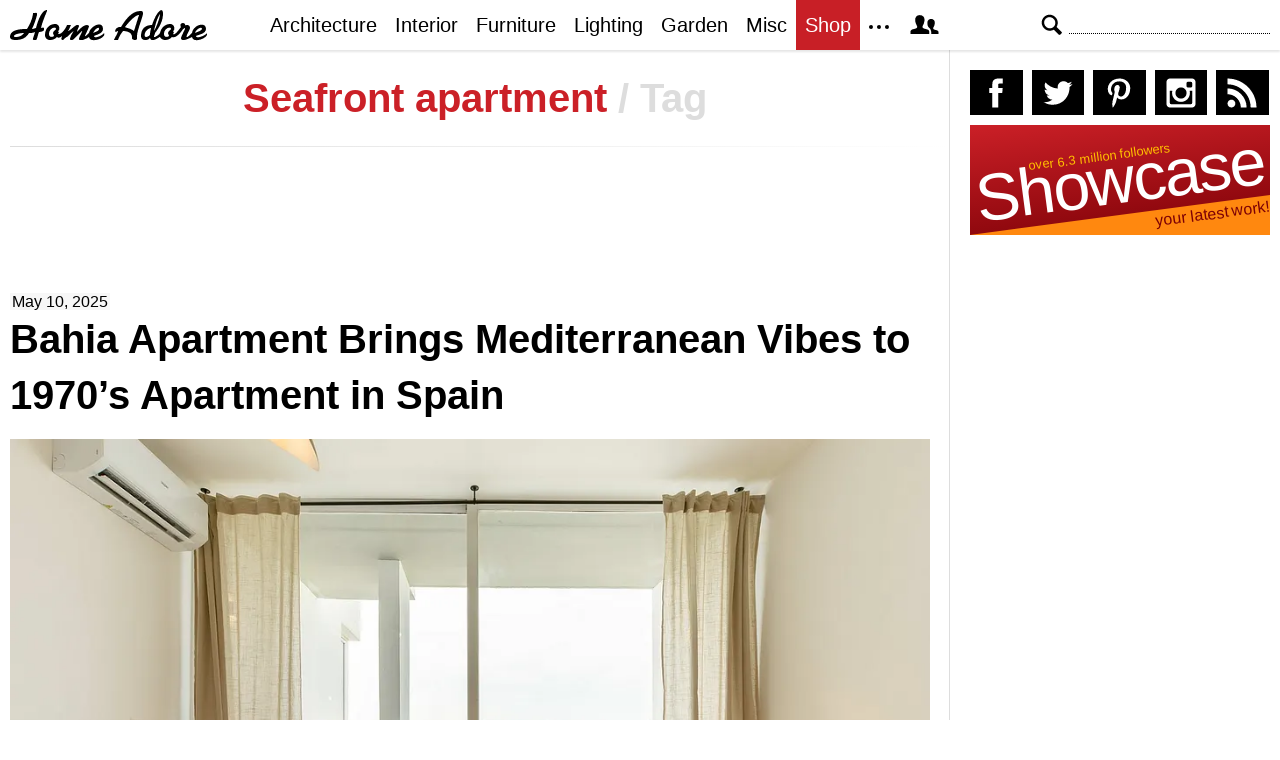

--- FILE ---
content_type: text/html; charset=UTF-8
request_url: https://homeadore.com/tag/seafront-apartment/
body_size: 17008
content:
<!DOCTYPE html>
<html lang="en">
    <head>
    	<meta charset="UTF-8">
	<meta name="viewport" content="width=device-width, height=device-height, initial-scale=1.0, minimum-scale=1.0">
	<meta http-equiv="Content-Type" content="text/html; charset=UTF-8" />
    	<title>seafront apartment | HomeAdore</title>

	<link rel="preconnect" href="https://s.homeadore.com">
        <link rel="preconnect" href="https://i.homeadore.com">

	<link rel="stylesheet" href="https://s.homeadore.com/css/style-20251015.min.css" as="style">

        <style>.post img{width:100%}</style>    	    	    	
        <script defer src="https://s.homeadore.com/js/jquery-3.6.1.min.js" type="text/javascript"></script>
	<script defer src="https://s.homeadore.com/js/4-8-2024.min.js?5" type="text/javascript"></script>

                        
    	<link rel="alternate" type="application/rss+xml" title="RSS 2.0" href="http://feeds.feedburner.com/homeadore">
        <link rel="shortcut icon" href="https://s.homeadore.com/i/favicon.svg" type="image/svg+xml">

    	
    	
		
	<meta name="robots" content="max-image-preview:large" />
	<link rel="canonical" href="https://homeadore.com/tag/seafront-apartment/" />
	<link rel="next" href="https://homeadore.com/tag/seafront-apartment/page/2/" />
	<meta name="generator" content="All in One SEO (AIOSEO) 4.9.2" />
		<script type="application/ld+json" class="aioseo-schema">
			{"@context":"https:\/\/schema.org","@graph":[{"@type":"BreadcrumbList","@id":"https:\/\/homeadore.com\/tag\/seafront-apartment\/#breadcrumblist","itemListElement":[{"@type":"ListItem","@id":"https:\/\/homeadore.com#listItem","position":1,"name":"Home","item":"https:\/\/homeadore.com","nextItem":{"@type":"ListItem","@id":"https:\/\/homeadore.com\/tag\/seafront-apartment\/#listItem","name":"seafront apartment"}},{"@type":"ListItem","@id":"https:\/\/homeadore.com\/tag\/seafront-apartment\/#listItem","position":2,"name":"seafront apartment","previousItem":{"@type":"ListItem","@id":"https:\/\/homeadore.com#listItem","name":"Home"}}]},{"@type":"CollectionPage","@id":"https:\/\/homeadore.com\/tag\/seafront-apartment\/#collectionpage","url":"https:\/\/homeadore.com\/tag\/seafront-apartment\/","name":"seafront apartment | HomeAdore","inLanguage":"en-US","isPartOf":{"@id":"https:\/\/homeadore.com\/#website"},"breadcrumb":{"@id":"https:\/\/homeadore.com\/tag\/seafront-apartment\/#breadcrumblist"}},{"@type":"Organization","@id":"https:\/\/homeadore.com\/#organization","name":"HomeAdore.com","description":"Architecture, Home Design, Decorating and Remodeling Ideas","url":"https:\/\/homeadore.com\/","logo":{"@type":"ImageObject","url":"https:\/\/pbs.twimg.com\/profile_images\/574694780942180353\/a9-g9eWP_400x400.png","@id":"https:\/\/homeadore.com\/tag\/seafront-apartment\/#organizationLogo"},"image":{"@id":"https:\/\/homeadore.com\/tag\/seafront-apartment\/#organizationLogo"},"sameAs":["https:\/\/twitter.com\/homeadore","https:\/\/instagram.com\/homeadore","https:\/\/pinterest.com\/homeadore"]},{"@type":"WebSite","@id":"https:\/\/homeadore.com\/#website","url":"https:\/\/homeadore.com\/","name":"HomeAdore","description":"Architecture, Home Design, Decorating and Remodeling Ideas","inLanguage":"en-US","publisher":{"@id":"https:\/\/homeadore.com\/#organization"}}]}
		</script>
		

<link rel="alternate" type="application/rss+xml" title="HomeAdore - seafront apartment Tag Feed" href="https://homeadore.com/tag/seafront-apartment/feed/" />
<style id='wp-img-auto-sizes-contain-inline-css' type='text/css'>
img:is([sizes=auto i],[sizes^="auto," i]){contain-intrinsic-size:3000px 1500px}
/*# sourceURL=wp-img-auto-sizes-contain-inline-css */
</style>
<style id='wp-emoji-styles-inline-css' type='text/css'>

	img.wp-smiley, img.emoji {
		display: inline !important;
		border: none !important;
		box-shadow: none !important;
		height: 1em !important;
		width: 1em !important;
		margin: 0 0.07em !important;
		vertical-align: -0.1em !important;
		background: none !important;
		padding: 0 !important;
	}
/*# sourceURL=wp-emoji-styles-inline-css */
</style>
<link rel="https://api.w.org/" href="https://homeadore.com/wp-json/" /><link rel="alternate" title="JSON" type="application/json" href="https://homeadore.com/wp-json/wp/v2/tags/5679" /><script type="text/javascript">var ajax_url = "https://homeadore.com/wp-admin/admin-ajax.php";</script>
<script async crossorigin="anonymous" src="https://pagead2.googlesyndication.com/pagead/js/adsbygoogle.js?client=ca-pub-1022153874214545"></script>
<script async src="https://s.homeadore.com/js/lazyhtml.min.js"></script>

<script type="text/javascript">

  window.onload = () => {
    const handlePushNotifications = () => {
      if (document.cookie.includes('FCCDCF=')) {
        initializePushNotifications().then(() => {
          const subscribeButton = document.getElementById("subscribe-button");
          if (subscribeButton && typeof sb !== 'undefined') {
            subscribeButton.addEventListener("click", handleSubscriptionAction);
          }
        });
      } else {
        setTimeout(handlePushNotifications, 1000);
      }
    };

    setTimeout(handlePushNotifications, 1000);
  };

</script>

    </head>

    <body>
    <svg style="display: none;">
	<defs>
		<path id="shape-logo" d="M31 18c1,0 2,-1 3,0 0,1 0,2 0,2 0,1 -3,2 -5,2 -1,2 -2,8 -3,8 -5,0 -3,0 -1,-8 -2,1 -4,1 -6,1 -3,5 -7,7 -14,7 -3,0 -5,-1 -5,-3 0,-8 12,-8 17, -8 3,-5 5,-9 6,-15 0,0 0,-1 0,-1 4,0 4,-1 4,2 -1,4 -3,10 -5,14 1,0 4,-1 4,-1 1,-4 5,-18 11,-18 1,0 -4,9 -6,18zm16 9c-2,2 -4,3 -7,3 -3,0 -5, -2 -5,-5 0,-6 4,-11 10,-11 4,0 5,4 4,6 0,0 0,0 -1,1 1,1 1,2 0,3 1,0 1,0 1,0 3,0 7,-6 8,-9l4 0c-1,2 -2,5 -3,6l0 0c2,0 7,-6 9,-6 1,0 2,0 2,1 0, 1 -2,4 -2,6 2,-2 6,-7 10,-7 1,0 2,1 2,1 0,2 -4,9 -4,10 0,1 4,-3 4,-3 1,-7 14,-13 14,-4 0,5 -8,6 -9,7 0,3 8,0 10,-3 3,5 -14,11 -15,4 0,0 -3,2 -4, 2 -1,1 -3,1 -4,1 -1,0 -2,0 -2,-1 0,-2 4,-8 3,-8 0,0 -6,6 -7,7 -1,1 -2,2 -3,2 -1,0 -2,0 -2,-1 0,-2 4,-9 4,-8 -1,0 -6,5 -7,6 -1,0 -4,3 -4,3 -3,0 -1, -3 -1,-4l0 0c0,0 -3,3 -5,1zm61 -6c-1,0 -2,1 -2,1 -2,0 0,-4 1,-4 1,-1 2,-1 4,-1 3,-5 10,-16 19,-16 2,0 3,0 3,3 -1,5 -6,17 -6,22 0,1 0,1 0,2 0,1 0, 2 -2,2 -4,0 -3,-3 -3,-3 0,-5 -6,-6 -9,-6 -3,4 -4,6 -5,9l-4 0c0,0 0,0 0,0 0,-1 4,-7 4,-9zm55 0c1,1 1,2 0,3 2,2 7,-6 8,-7 -1,-1 -1,-4 2,-4 1,0 2,1 2, 1 0,2 1,1 2,1 2,0 3,1 3,3 0,2 -5,9 -3,9 1,0 4,-3 5,-4 1,-8 14,-12 14,-4 0,5 -9,6 -10,7 0,3 9,0 11,-3 2,5 -14,11 -15,4 -2,1 -6,3 -8,3 -2,0 -3,0 -3, -2 0,-1 4,-9 4,-9 0,-1 0,-1 0,-1 -1,0 -1,1 -2,1 -1,2 -7,10 -11,8 -2,2 -4,3 -7,3 -2,0 -4,-1 -5,-3 -1,0 -4,3 -7,3 -2,0 -2,0 -3,-2 -2,2 -3,2 -5,2 -3, 0 -4,-2 -4,-4 0,-7 4,-11 11,-11 1,-3 3,-8 5,-11 2,-3 6,-7 6,0 0,7 -4,14 -8,19 0,1 -1,3 -1,3 0,1 0,1 1,1 0,0 4,-2 5,-4 1,-5 5,-9 10,-9 4,0 5,4 4, 6 0,0 0,0 -1,1zm-149 2c-3,0 -10,1 -10,3 0,1 1,1 2,1 3,0 6,-1 8,-4zm30 3c0,-1 -1,-2 -1,-3 0,-2 3,-3 3,-4 0,-3 -7,-1 -7,5 0,4 4,3 5,2zm39 -3c2,-1 6, -2 6,-4 0,-3 -4,0 -6,4zm41 -2l5 -16c0,0 0,0 0,0 -5,0 -14,12 -14,12 1,1 5,1 9,4zm20 0c2,-3 6,-13 6,-17l0 0c-3,4 -5,12 -6,17zm-8 6c1,0 4,-1 4,-3 0, -2 1,-5 1,-6 0,0 -2,0 -4,2 -3,3 -3,7 -1,7zm23 -1c0,-1 -1,-2 -1,-3 0,-2 3,-3 3,-4 0,-3 -7,-1 -7,5 0,4 4,3 5,2zm26 -3c2,-1 6,-2 7,-4 0,-3 -6,0 -7,4z"/>
		<path id="shape-search" d="M28.072 24.749l-6.046-6.046c0.912-1.499 1.437-3.256 1.437-5.139 0-5.466-4.738-10.203-10.205-10.203-5.466 0-9.898 4.432-9.898 9.898 0 5.467 4.736 10.205 10.203 10.205 1.818 0 3.52-0.493 4.984-1.349l6.078 6.080c0.597 0.595 1.56 0.595 2.154 0l1.509-1.507c0.594-0.595 0.378-1.344-0.216-1.938zM6.406 13.258c0-3.784 3.067-6.853 6.851-6.853 3.786 0 7.158 3.373 7.158 7.158s-3.067 6.853-6.853 6.853-7.157-3.373-7.157-7.158z"/>
		<path id="shape-facebook" d="M204.067,184.692h-43.144v70.426h43.144V462h82.965V254.238h57.882l6.162-69.546h-64.044 c0,0,0-25.97,0-39.615c0-16.398,3.302-22.89,19.147-22.89c12.766,0,44.896,0,44.896,0V50c0,0-47.326,0-57.441,0 c-61.734,0-89.567,27.179-89.567,79.231C204.067,174.566,204.067,184.692,204.067,184.692z"/>
		<path id="shape-twitter" d="M462,128.223c-15.158,6.724-31.449,11.269-48.547,13.31c17.449-10.461,30.854-27.025,37.164-46.764 c-16.333,9.687-34.422,16.721-53.676,20.511c-15.418-16.428-37.386-26.691-61.698-26.691c-54.56,0-94.668,50.916-82.337,103.787 c-70.25-3.524-132.534-37.177-174.223-88.314c-22.142,37.983-11.485,87.691,26.158,112.85c-13.854-0.438-26.891-4.241-38.285-10.574 c-0.917,39.162,27.146,75.781,67.795,83.949c-11.896,3.237-24.926,3.978-38.17,1.447c10.754,33.58,41.972,58.018,78.96,58.699 C139.604,378.282,94.846,390.721,50,385.436c37.406,23.982,81.837,37.977,129.571,37.977c156.932,0,245.595-132.551,240.251-251.435 C436.339,160.061,450.668,145.174,462,128.223z"/>
		<path id="shape-pinterest" d="M265.653,50C153.22,50,96.526,130.612,96.526,197.833c0,40.702,15.411,76.914,48.462,90.41 c5.418,2.215,10.275,0.077,11.846-5.924c1.093-4.153,3.681-14.631,4.835-18.991c1.584-5.936,0.97-8.018-3.403-13.191 c-9.53-11.242-15.621-25.795-15.621-46.408c0-59.806,44.746-113.343,116.515-113.343c63.549,0,98.465,38.831,98.465,90.69 c0,68.234-30.198,125.824-75.026,125.824c-24.759,0-43.29-20.475-37.351-45.585c7.115-29.981,20.894-62.334,20.894-83.975 c0-19.37-10.398-35.527-31.918-35.527c-25.308,0-45.639,26.182-45.639,61.254c0,22.337,7.549,37.446,7.549,37.446 s-25.898,109.737-30.439,128.954c-9.043,38.273-1.361,85.193-0.708,89.931c0.38,2.809,3.989,3.476,5.621,1.354 c2.335-3.047,32.479-40.26,42.726-77.441c2.9-10.528,16.648-65.049,16.648-65.049c8.221,15.683,32.251,29.497,57.805,29.497 c76.075,0,127.688-69.354,127.688-162.187C415.474,115.374,356.018,50,265.653,50z"/>
		<path id="shape-instagram" d="M414.474,224.292h-35.869 c2.613,10.145,4.156,20.744,4.156,31.699c0,70.023-56.752,126.773-126.761,126.773s-126.763-56.75-126.763-126.773 c0-10.955,1.549-21.555,4.162-31.699H97.53V398.61c0,8.742,7.096,15.832,15.86,15.832h285.219c8.766,0,15.864-7.09,15.864-15.832 V224.292z M414.474,113.378c0-8.75-7.099-15.846-15.864-15.846h-47.526c-8.756,0-15.846,7.096-15.846,15.846v47.545 c0,8.744,7.09,15.846,15.846,15.846h47.526c8.766,0,15.864-7.102,15.864-15.846V113.378z M256,176.769 c-43.763,0-79.233,35.463-79.233,79.223c0,43.756,35.471,79.24,79.233,79.24c43.759,0,79.237-35.484,79.237-79.24 C335.237,212.231,299.759,176.769,256,176.769 M414.474,461.999H97.53c-26.246,0-47.53-21.289-47.53-47.557V97.532 c0-26.254,21.284-47.531,47.53-47.531h316.943c26.25,0,47.526,21.277,47.526,47.531v316.91 C462,440.71,440.724,461.999,414.474,461.999"/>
		<path id="shape-rss" d="M161.757,406.249c0,30.791-24.96,55.751-55.75,55.751c-30.79,0-55.751-24.96-55.751-55.751	s24.961-55.75,55.751-55.75C136.796,350.499,161.757,375.458,161.757,406.249z M50.256,190.424v82.593 C153.994,274.083,238.172,358.261,239.238,462h82.593C320.764,312.48,199.774,191.491,50.256,190.424z M50.256,132.602 c87.695,0.381,170.084,34.695,232.135,96.747c62.175,62.173,96.506,144.764,96.754,232.651h82.6 C461.228,234.858,277.333,50.794,50.256,50V132.602z"/>
		<path id="shape-member" d="M461.957,393.573H355.559c-0.005-115.799-57.887-60.76-57.887-162.232c0-36.629,23.98-56.51,54.772-56.51  c45.495,0,77.158,43.439,34.075,124.666c-14.153,26.684,15.072,33.025,46.469,40.268  C464.372,347.003,461.957,363.55,461.957,393.573z M289.119,325.89c-39.492-9.109-76.254-17.086-58.45-50.652  c54.192-102.17,14.364-156.811-42.862-156.811c-58.354,0-97.202,56.736-42.861,156.811c18.337,33.771-19.809,41.738-58.452,50.652  c-39.476,9.105-36.439,29.918-36.439,67.684h275.505C325.559,355.808,328.596,334.995,289.119,325.89z" />
		<path id="shape-envelope" d="M256.017,273.436L50.847,103.407h410.904L256.017,273.436z M255.983,328.898L50,158.244v250.349h412 V158.653L255.983,328.898z"/>
		<polygon id="shape-plus" points="462,209.528 302.471,209.528 302.471,50 209.529,50 209.529,209.528 50,209.528 50,302.47 209.529,302.47 209.529,462 302.471,462 302.471,302.47 462,302.47 "/>
			</defs>
    </svg>
    
	<header>

		<section id="menu">

 			<section id="search" role="search">

        				<button type="button" id="search_toggle" aria-label="Search">
          					<svg viewBox="0 0 30 30" id="shape_search">
							<use xlink:href="#shape-search"></use>
						</svg>
					</button>   				

					<div>
						<form action="/">
							<span class="screen-reader" id="search_label">Search</span>
        						<input id="q" type="text" name="s" value="" autocomplete="off" aria-labelledby="search_label" />
        						<input type="submit" value="Search" class="screen-reader" />
						</form>
					</div>

  			</section>
		
			<button type="button" id="nav_toggle" aria-label="Menu">
				<span class="bar"></span>
				<span class="bar"></span>
				<span class="bar"></span>
			</button>		

			<a href="/" id="logo" aria-label="Home Page">
				<svg viewBox="0 0 197 31">
					<title>HomeAdore</title>
					<use xlink:href="#shape-logo"></use>
				</svg>
			</a>

			<nav id="nav_top">
				<ul>
					<li><a href="/category/architecture/" aria-label="Category - Architecture">Architecture</a>
						<ul>
							<li><a href="/tag/modern-house/" aria-label="Modern architecture">Modern Houses</a></li>
							<li><a href="/tag/contemporary-house/" aria-label="Contemporary architecture">Contemporary Houses</a></li>
							<li><a href="/tag/midcentury-house/" aria-label="Midcentury architecture">Midcentury Houses</a></li>
							<li><a href="/tag/traditional-house/" aria-label="Traditional architecture">Traditional Houses</a></li>
							<li><a href="/tag/farmhouse/" aria-label="Tag - Farmhouse">Farmhouses</a></li>
							<li><a href="/tag/barn-house/" aria-label="Tag - Barn House">Barn Houses</a></li>
							<li><a href="/tag/beach-house/" aria-label="Tag - Beach House">Beach Houses</a></li>
							<li><a href="/tag/cottage/" aria-label="Tag - Cottage">Cottages</a></li>
							<li><a href="/tag/chalet/" aria-label="Tag - Chalet">Chalets</a></li>
						</ul>
					</li>
					<li><a href="/category/interior/" aria-label="Category - Interiors">Interior</a>
						<ul>
							<li><a href="/tag/modern-interior-design/" aria-label="Modern interiors">Modern</a></li>
							<li><a href="/tag/contemporary-interior-design/" aria-label="Contemporary interiors">Contemporary</a></li>
							<li><a href="/tag/industrial-interior-design/" aria-label="Industrial interiors">Industrial</a></li>
							<li><a href="/tag/eclectic-interior-design/" aria-label="Eclectic interiors">Eclectic</a></li>
							<li><a href="/tag/midcentury-interior-design/" aria-label="Midcentury interiors">Midcentury</a></li>
							<li><a href="/tag/traditional-interior-design/" aria-label="Traditional interiors">Traditional</a></li>
							<li><a href="/tag/farmhouse-interior-design/" aria-label="Farm interiors">Farmhouse</a></li>
							<li><a href="/tag/rustic-interior-design/" aria-label="Rustic interiors">Rustic</a></li>
							<li><a href="/tag/beach-style-interior-design/" aria-label="Beach style interiors">Beach Style</a></li>
							<li><a href="/tag/mediterranean-interior-design/" aria-label="Mediterranean interiors">Mediterranean</a></li>
							<li><a href="/tag/asian-interior-design/" aria-label="Asian interiors">Asian</a></li>
						</ul>
					</li>
					<li><a href="/category/furniture/" aria-label="Furniture design">Furniture</a></li>
					<li><a href="/category/lighting/" aria-label="Lighting design">Lighting</a></li>
					<li><a href="/category/garden-design/" aria-label="Gardens and landscape design">Garden</a></li>
					<li><a href="/category/misc/" aria-label="Miscellaneous">Misc</a></li>
					<li><a href="//shop.homeadore.com/" target="_blank" style="background:#c81f26;color:#fff" rel="noopener" aria-label="Shop Interior Decor">Shop</a></li>
					<li id="more_button"><span>
						<svg height="7" width="20" fill="#000000">
  							<circle cx="2" cy="2" r="2" />
							<circle cx="10" cy="2" r="2" />
							<circle cx="18" cy="2" r="2" />
						</svg>
					</span>
						<ul>
							<li><a href="/upload/" aria-label="Submit your project">Submit Works</a></li>
							<li><a href="/contact/" aria-label="Get in touch with us">Contact</a></li>
						</ul>
					</li>
					<li id="member_button">
						<span>
							<svg viewBox="0 0 512 512">
								<title>Member Area</title>
								<use xlink:href="#shape-member"></use>
							</svg>
						</span>
						<a href="javascript:" class="signin" aria-label="Log in">Sign in</a>
						<ul>
							<li><a href="https://homeadore.com/collections/" aria-label="Your collections">Collections</a></li>
							<li><a href="https://homeadore.com/settings/" aria-label="Your settings">Settings</a></li>
							<li><a href="https://homeadore.com/wp-login.php?action=logout&amp;redirect_to=https%3A%2F%2Fhomeadore.com&amp;_wpnonce=8a8b9bdc36" aria-label="Log out">Sign out</a></li>
						</ul>
					<li>
				</ul>
			</nav>

		</section>

	</header>
	
	<div class="wrapper" data-xthreshold="250">


	<div class="grid group">

			<section class="grid-left">
			
				<div class="grid-left-inner">
				
								
					<h1 class="header_sep">Seafront apartment <span>/ Tag</span></h1>								
					

			<style>
                                .googlesw {
                                      display:none;
                                }


				@media all and (min-width: 1024px) {
					.googlesw {
						display:block;
						min-height:90px;
						margin:20px 0;
					}
				}
				
			</style>

                <div class="lazyhtml googlesw" data-lazyhtml>
                <script type="text/lazyhtml">
                <!--
                <ins class="adsbygoogle googlesw" data-ad-client="ca-pub-1022153874214545" data-ad-slot="8234096085" data-ad-format="horizontal" data-full-width-responsive="true"></ins>
                <script type="text/javascript" data-cookiescript="accepted" data-cookiecategory="targeting">(adsbygoogle = window.adsbygoogle || []).push({});</script>
                -->
                </script>
                </div>
                

					<article class="post" id="post-353734">

						<time datetime="2025-05-10">May 10, 2025</time>

						<h2><a href="https://homeadore.com/2025/05/10/bahia-apartment-brings-mediterranean-vibes-to-1970s-apartment-in-spain/" rel="bookmark" title="Permanent Link to Bahia Apartment Brings Mediterranean Vibes to 1970&#8217;s Apartment in Spain" aria-label="Post title">Bahia Apartment Brings Mediterranean Vibes to 1970&#8217;s Apartment in Spain</a></h2>

						<figure>
							<a href="https://homeadore.com/2025/05/10/bahia-apartment-brings-mediterranean-vibes-to-1970s-apartment-in-spain/" aria-label="Post image">
							
								<picture><source srcset="https://i.homeadore.com/wp-content/uploads/2025/05/001-bahia-apartment-brings-mediterranean-vibes-to-1970s-apartment-in-spain-1050x700.avif" media="(min-width: 481px)" type="image/avif"><source srcset="https://i.homeadore.com/wp-content/uploads/2025/05/001-bahia-apartment-brings-mediterranean-vibes-to-1970s-apartment-in-spain-1050x700.webp" media="(min-width: 481px)" type="image/webp"><source srcset="https://i.homeadore.com/wp-content/uploads/2025/05/001-bahia-apartment-brings-mediterranean-vibes-to-1970s-apartment-in-spain-1050x700.jpg" media="(min-width: 481px)" type="image/jpeg"><source srcset="https://i.homeadore.com/wp-content/uploads/2025/05/001-bahia-apartment-brings-mediterranean-vibes-to-1970s-apartment-in-spain-460x300.avif" media="(max-width: 480px)" type="image/avif"><source srcset="https://i.homeadore.com/wp-content/uploads/2025/05/001-bahia-apartment-brings-mediterranean-vibes-to-1970s-apartment-in-spain-460x300.webp" media="(max-width: 480px)" type="image/webp"><source srcset="https://i.homeadore.com/wp-content/uploads/2025/05/001-bahia-apartment-brings-mediterranean-vibes-to-1970s-apartment-in-spain-460x300.jpg" media="(max-width: 480px)" type="image/jpeg"><img src="https://i.homeadore.com/wp-content/uploads/2025/05/001-bahia-apartment-brings-mediterranean-vibes-to-1970s-apartment-in-spain-460x300.jpg" width="460" height="300" alt="Bahia Apartment Brings Mediterranean Vibes to 1970&#8217;s Apartment in Spain" fetchpriority="high" /></picture>								
							</a>

							<div>
								<a  href="https://pinterest.com/pin/create/button/?url=https://homeadore.com/2025/05/10/bahia-apartment-brings-mediterranean-vibes-to-1970s-apartment-in-spain/&amp;media=https://i.homeadore.com/wp-content/uploads/2025/05/001-bahia-apartment-brings-mediterranean-vibes-to-1970s-apartment-in-spain-1050x700.jpg&amp;description=Bahia+Apartment+Brings+Mediterranean+Vibes+to+1970%26%238217%3Bs+Apartment+in+Spain" rel="external noreferrer nofollow" class="pic_pinterest" data-link="pinterest" aria-label="Add to your Pinterest">
									<span>
										<svg viewBox="0 0 512 512">
											<title>Pin on Pinterest</title>
											<use xlink:href="#shape-pinterest"></use>
										</svg>
									</span>
									<abbr>
										Pin
									</abbr>
								</a>
								<a href="javascript:;" class="pic_save" data-link="353735" aria-label="Add image to your collection">
									<span>
										<svg viewBox="0 0 512 512">
											<title>Save Photo</title>
											<use xlink:href="#shape-plus"></use>
										</svg>
									</span>
									<abbr>
										Save
									</abbr>
								</a>

								<a href="javascript:;" class="pic_mail" data-link="mail" aria-label="Send this photo via email">
									<span>
										<svg viewBox="0 0 512 512">
											<title>Email Photo</title>
											<use xlink:href="#shape-envelope"></use>
										</svg>
									</span>
									<abbr>
										Email
									</abbr>
								</a>
							</div>
						</figure>

						<ul class="gallery limit" data-gallery='[{"a":353735,"b":"\/\/i.homeadore.com\/wp-content\/uploads\/2025\/05\/001-bahia-apartment-brings-mediterranean-vibes-to-1970s-apartment-in-spain-1390x927.jpg","c":"1050x700"},{"a":353736,"b":"\/\/i.homeadore.com\/wp-content\/uploads\/2025\/05\/002-bahia-apartment-brings-mediterranean-vibes-to-1970s-apartment-in-spain-1390x927.jpg","c":"1050x700"},{"a":353737,"b":"\/\/i.homeadore.com\/wp-content\/uploads\/2025\/05\/003-bahia-apartment-brings-mediterranean-vibes-to-1970s-apartment-in-spain-1390x927.jpg","c":"1050x700"},{"a":353738,"b":"\/\/i.homeadore.com\/wp-content\/uploads\/2025\/05\/004-bahia-apartment-brings-mediterranean-vibes-to-1970s-apartment-in-spain-1390x927.jpg","c":"1050x700"},{"a":353739,"b":"\/\/i.homeadore.com\/wp-content\/uploads\/2025\/05\/005-bahia-apartment-brings-mediterranean-vibes-to-1970s-apartment-in-spain-1390x2085.jpg","c":"1050x1575"},{"a":353740,"b":"\/\/i.homeadore.com\/wp-content\/uploads\/2025\/05\/006-bahia-apartment-brings-mediterranean-vibes-to-1970s-apartment-in-spain-1390x927.jpg","c":"1050x700"},{"a":353741,"b":"\/\/i.homeadore.com\/wp-content\/uploads\/2025\/05\/007-bahia-apartment-brings-mediterranean-vibes-to-1970s-apartment-in-spain-1390x927.jpg","c":"1050x700"},{"a":353742,"b":"\/\/i.homeadore.com\/wp-content\/uploads\/2025\/05\/008-bahia-apartment-brings-mediterranean-vibes-to-1970s-apartment-in-spain-1390x2085.jpg","c":"1050x1575"},{"a":353743,"b":"\/\/i.homeadore.com\/wp-content\/uploads\/2025\/05\/009-bahia-apartment-brings-mediterranean-vibes-to-1970s-apartment-in-spain-1390x927.jpg","c":"1050x700"},{"a":353744,"b":"\/\/i.homeadore.com\/wp-content\/uploads\/2025\/05\/010-bahia-apartment-brings-mediterranean-vibes-to-1970s-apartment-in-spain-1390x2085.jpg","c":"1050x1575"},{"a":353745,"b":"\/\/i.homeadore.com\/wp-content\/uploads\/2025\/05\/011-bahia-apartment-brings-mediterranean-vibes-to-1970s-apartment-in-spain-1390x927.jpg","c":"1050x700"},{"a":353746,"b":"\/\/i.homeadore.com\/wp-content\/uploads\/2025\/05\/012-bahia-apartment-brings-mediterranean-vibes-to-1970s-apartment-in-spain-1390x927.jpg","c":"1050x700"}]' style="content-visibility:auto"><li><div><picture><source srcset="https://i.homeadore.com/wp-content/uploads/2025/05/002-bahia-apartment-brings-mediterranean-vibes-to-1970s-apartment-in-spain-200x125.avif" type="image/avif"><source srcset="https://homeadore.com/wp-content/uploads/2025/05/002-bahia-apartment-brings-mediterranean-vibes-to-1970s-apartment-in-spain-200x125.webp" type="image/webp"><source srcset="https://homeadore.com/wp-content/uploads/2025/05/002-bahia-apartment-brings-mediterranean-vibes-to-1970s-apartment-in-spain-200x125.jpg" type="image/jpeg"><img src="https://homeadore.com/wp-content/uploads/2025/05/002-bahia-apartment-brings-mediterranean-vibes-to-1970s-apartment-in-spain-200x125.jpg" width="200" height="125" alt="002-bahia-apartment-brings-mediterranean-vibes-to-1970s-apartment-in-spain.jpg" decoding="async" /></picture><a href="javascript:" data-id="353736" aria-label="Gallery"></a></div></li><li><div><picture><source srcset="https://i.homeadore.com/wp-content/uploads/2025/05/003-bahia-apartment-brings-mediterranean-vibes-to-1970s-apartment-in-spain-200x125.avif" type="image/avif"><source srcset="https://homeadore.com/wp-content/uploads/2025/05/003-bahia-apartment-brings-mediterranean-vibes-to-1970s-apartment-in-spain-200x125.webp" type="image/webp"><source srcset="https://homeadore.com/wp-content/uploads/2025/05/003-bahia-apartment-brings-mediterranean-vibes-to-1970s-apartment-in-spain-200x125.jpg" type="image/jpeg"><img src="https://homeadore.com/wp-content/uploads/2025/05/003-bahia-apartment-brings-mediterranean-vibes-to-1970s-apartment-in-spain-200x125.jpg" width="200" height="125" alt="003-bahia-apartment-brings-mediterranean-vibes-to-1970s-apartment-in-spain.jpg" decoding="async" /></picture><a href="javascript:" data-id="353737" aria-label="Gallery"></a></div></li><li><div><picture><source srcset="https://i.homeadore.com/wp-content/uploads/2025/05/004-bahia-apartment-brings-mediterranean-vibes-to-1970s-apartment-in-spain-200x125.avif" type="image/avif"><source srcset="https://homeadore.com/wp-content/uploads/2025/05/004-bahia-apartment-brings-mediterranean-vibes-to-1970s-apartment-in-spain-200x125.webp" type="image/webp"><source srcset="https://homeadore.com/wp-content/uploads/2025/05/004-bahia-apartment-brings-mediterranean-vibes-to-1970s-apartment-in-spain-200x125.jpg" type="image/jpeg"><img src="https://homeadore.com/wp-content/uploads/2025/05/004-bahia-apartment-brings-mediterranean-vibes-to-1970s-apartment-in-spain-200x125.jpg" width="200" height="125" alt="004-bahia-apartment-brings-mediterranean-vibes-to-1970s-apartment-in-spain.jpg" decoding="async" /></picture><a href="javascript:" data-id="353738" aria-label="Gallery"></a></div></li><li><div><picture><source srcset="https://i.homeadore.com/wp-content/uploads/2025/05/005-bahia-apartment-brings-mediterranean-vibes-to-1970s-apartment-in-spain-200x125.avif" type="image/avif"><source srcset="https://homeadore.com/wp-content/uploads/2025/05/005-bahia-apartment-brings-mediterranean-vibes-to-1970s-apartment-in-spain-200x125.webp" type="image/webp"><source srcset="https://homeadore.com/wp-content/uploads/2025/05/005-bahia-apartment-brings-mediterranean-vibes-to-1970s-apartment-in-spain-200x125.jpg" type="image/jpeg"><img src="https://homeadore.com/wp-content/uploads/2025/05/005-bahia-apartment-brings-mediterranean-vibes-to-1970s-apartment-in-spain-200x125.jpg" width="200" height="125" alt="005-bahia-apartment-brings-mediterranean-vibes-to-1970s-apartment-in-spain.jpg" decoding="async" /></picture><a href="javascript:" data-id="353739" aria-label="Gallery"></a></div></li><li><div><picture><source srcset="https://i.homeadore.com/wp-content/uploads/2025/05/006-bahia-apartment-brings-mediterranean-vibes-to-1970s-apartment-in-spain-200x125.avif" type="image/avif"><source srcset="https://homeadore.com/wp-content/uploads/2025/05/006-bahia-apartment-brings-mediterranean-vibes-to-1970s-apartment-in-spain-200x125.webp" type="image/webp"><source srcset="https://homeadore.com/wp-content/uploads/2025/05/006-bahia-apartment-brings-mediterranean-vibes-to-1970s-apartment-in-spain-200x125.jpg" type="image/jpeg"><img src="https://homeadore.com/wp-content/uploads/2025/05/006-bahia-apartment-brings-mediterranean-vibes-to-1970s-apartment-in-spain-200x125.jpg" width="200" height="125" alt="006-bahia-apartment-brings-mediterranean-vibes-to-1970s-apartment-in-spain.jpg" decoding="async" /></picture><a href="javascript:" data-id="353740" aria-label="Gallery"></a></div></li><li><div><picture><source srcset="https://i.homeadore.com/wp-content/uploads/2025/05/007-bahia-apartment-brings-mediterranean-vibes-to-1970s-apartment-in-spain-200x125.avif" type="image/avif"><source srcset="https://homeadore.com/wp-content/uploads/2025/05/007-bahia-apartment-brings-mediterranean-vibes-to-1970s-apartment-in-spain-200x125.webp" type="image/webp"><source srcset="https://homeadore.com/wp-content/uploads/2025/05/007-bahia-apartment-brings-mediterranean-vibes-to-1970s-apartment-in-spain-200x125.jpg" type="image/jpeg"><img src="https://homeadore.com/wp-content/uploads/2025/05/007-bahia-apartment-brings-mediterranean-vibes-to-1970s-apartment-in-spain-200x125.jpg" width="200" height="125" alt="007-bahia-apartment-brings-mediterranean-vibes-to-1970s-apartment-in-spain.jpg" decoding="async" /></picture><a href="javascript:" data-id="353741" aria-label="Gallery"></a></div></li></ul>
						<div class="short">
							<p>This project consisted of the complete renovation of a 1970s apartment located on the seafront, which had remained uninhabited for years and had never been refurbished. Designed by <u>Josep F. Mauri</u>, the intervention sought to balance modernity with Mediterranean essence, using a neutral palette and natural materials. The apartment has been transformed into a contemporary, bright, and functional space—ideal for enjoying the Mediterranean lifestyle.</p>
						</div>

						

					</article>

										
					


					<article class="post" id="post-302064" style="content-visibility:auto">

						<time datetime="2023-11-29">November 29, 2023</time>

						<h2><a href="https://homeadore.com/2023/11/29/seaview-all-over-coastal-charm-meets-modern/" rel="bookmark" title="Permanent Link to Seaview All Over: Coastal Charm Meets Modern" aria-label="Post title">Seaview All Over: Coastal Charm Meets Modern</a></h2>

						<figure>
							<a href="https://homeadore.com/2023/11/29/seaview-all-over-coastal-charm-meets-modern/" aria-label="Post image">
							
								<picture><source data-srcset="https://i.homeadore.com/wp-content/uploads/2023/11/009-seaview-coastal-charm-meets-modern-1050x700.avif" media="(min-width: 481px)" type="image/avif"><source data-srcset="https://i.homeadore.com/wp-content/uploads/2023/11/009-seaview-coastal-charm-meets-modern-1050x700.webp" media="(min-width: 481px)" type="image/webp"><source data-srcset="https://i.homeadore.com/wp-content/uploads/2023/11/009-seaview-coastal-charm-meets-modern-1050x700.jpg" media="(min-width: 481px)" type="image/jpeg"><source data-srcset="https://i.homeadore.com/wp-content/uploads/2023/11/009-seaview-coastal-charm-meets-modern-460x300.avif" media="(max-width: 480px)" type="image/avif"><source data-srcset="https://i.homeadore.com/wp-content/uploads/2023/11/009-seaview-coastal-charm-meets-modern-460x300.webp" media="(max-width: 480px)" type="image/webp"><source data-srcset="https://i.homeadore.com/wp-content/uploads/2023/11/009-seaview-coastal-charm-meets-modern-460x300.jpg" media="(max-width: 480px)" type="image/jpeg"><img loading="lazy" class="lazy" data-src="https://i.homeadore.com/wp-content/uploads/2023/11/009-seaview-coastal-charm-meets-modern-460x300.jpg" width="460" height="300" alt="Seaview All Over: Coastal Charm Meets Modern" decoding="async" /></picture>								
							</a>

							<div>
								<a  href="https://pinterest.com/pin/create/button/?url=https://homeadore.com/2023/11/29/seaview-all-over-coastal-charm-meets-modern/&amp;media=https://i.homeadore.com/wp-content/uploads/2023/11/009-seaview-coastal-charm-meets-modern-1050x700.jpg&amp;description=Seaview+All+Over%3A+Coastal+Charm+Meets+Modern" rel="external noreferrer nofollow" class="pic_pinterest" data-link="pinterest" aria-label="Add to your Pinterest">
									<span>
										<svg viewBox="0 0 512 512">
											<title>Pin on Pinterest</title>
											<use xlink:href="#shape-pinterest"></use>
										</svg>
									</span>
									<abbr>
										Pin
									</abbr>
								</a>
								<a href="javascript:;" class="pic_save" data-link="302071" aria-label="Add image to your collection">
									<span>
										<svg viewBox="0 0 512 512">
											<title>Save Photo</title>
											<use xlink:href="#shape-plus"></use>
										</svg>
									</span>
									<abbr>
										Save
									</abbr>
								</a>

								<a href="javascript:;" class="pic_mail" data-link="mail" aria-label="Send this photo via email">
									<span>
										<svg viewBox="0 0 512 512">
											<title>Email Photo</title>
											<use xlink:href="#shape-envelope"></use>
										</svg>
									</span>
									<abbr>
										Email
									</abbr>
								</a>
							</div>
						</figure>

						<ul class="gallery limit" data-gallery='[{"a":302071,"b":"\/\/i.homeadore.com\/wp-content\/uploads\/2023\/11\/009-seaview-coastal-charm-meets-modern-1390x927.jpg","c":"1050x700"},{"a":302065,"b":"\/\/i.homeadore.com\/wp-content\/uploads\/2023\/11\/001-seaview-coastal-charm-meets-modern-1390x927.jpg","c":"1050x700"},{"a":302066,"b":"\/\/i.homeadore.com\/wp-content\/uploads\/2023\/11\/002-seaview-coastal-charm-meets-modern-1390x1043.jpg","c":"1050x788"},{"a":302067,"b":"\/\/i.homeadore.com\/wp-content\/uploads\/2023\/11\/003-seaview-coastal-charm-meets-modern-1390x927.jpg","c":"1050x700"},{"a":302076,"b":"\/\/i.homeadore.com\/wp-content\/uploads\/2023\/11\/014-seaview-coastal-charm-meets-modern-1390x926.jpg","c":"1050x699"},{"a":302077,"b":"\/\/i.homeadore.com\/wp-content\/uploads\/2023\/11\/015-seaview-coastal-charm-meets-modern-1390x927.jpg","c":"1050x700"},{"a":302078,"b":"\/\/i.homeadore.com\/wp-content\/uploads\/2023\/11\/016-seaview-coastal-charm-meets-modern-1390x916.jpg","c":"1050x692"},{"a":302074,"b":"\/\/i.homeadore.com\/wp-content\/uploads\/2023\/11\/012-seaview-coastal-charm-meets-modern-1390x2083.jpg","c":"1050x1573"},{"a":302069,"b":"\/\/i.homeadore.com\/wp-content\/uploads\/2023\/11\/006-seaview-coastal-charm-meets-modern-1390x926.jpg","c":"1050x699"},{"a":302075,"b":"\/\/i.homeadore.com\/wp-content\/uploads\/2023\/11\/013-seaview-coastal-charm-meets-modern-1390x2040.jpg","c":"1050x1541"},{"a":302068,"b":"\/\/i.homeadore.com\/wp-content\/uploads\/2023\/11\/004-seaview-coastal-charm-meets-modern-1390x971.jpg","c":"1050x733"},{"a":302070,"b":"\/\/i.homeadore.com\/wp-content\/uploads\/2023\/11\/007-seaview-coastal-charm-meets-modern-1390x926.jpg","c":"1050x699"},{"a":302079,"b":"\/\/i.homeadore.com\/wp-content\/uploads\/2023\/11\/017-seaview-coastal-charm-meets-modern-1390x920.jpg","c":"1050x695"},{"a":302080,"b":"\/\/i.homeadore.com\/wp-content\/uploads\/2023\/11\/022-seaview-coastal-charm-meets-modern-1390x1853.jpg","c":"1050x1400"},{"a":302081,"b":"\/\/i.homeadore.com\/wp-content\/uploads\/2023\/11\/026-seaview-coastal-charm-meets-modern-1390x1918.jpg","c":"1050x1449"},{"a":302084,"b":"\/\/i.homeadore.com\/wp-content\/uploads\/2023\/11\/031-seaview-coastal-charm-meets-modern-1390x1802.jpg","c":"1050x1361"},{"a":302085,"b":"\/\/i.homeadore.com\/wp-content\/uploads\/2023\/11\/034-seaview-coastal-charm-meets-modern-1390x1853.jpg","c":"1050x1400"},{"a":302073,"b":"\/\/i.homeadore.com\/wp-content\/uploads\/2023\/11\/011-seaview-coastal-charm-meets-modern-1390x2086.jpg","c":"1050x1576"},{"a":302083,"b":"\/\/i.homeadore.com\/wp-content\/uploads\/2023\/11\/030-seaview-coastal-charm-meets-modern-1390x1854.jpg","c":"1050x1401"},{"a":302082,"b":"\/\/i.homeadore.com\/wp-content\/uploads\/2023\/11\/029-seaview-coastal-charm-meets-modern-1390x1888.jpg","c":"1050x1426"}]' style="content-visibility:auto"><li><div><picture><source data-srcset="https://i.homeadore.com/wp-content/uploads/2023/11/001-seaview-coastal-charm-meets-modern-200x125.avif" type="image/avif"><source data-srcset="https://homeadore.com/wp-content/uploads/2023/11/001-seaview-coastal-charm-meets-modern-200x125.webp" type="image/webp"><source data-srcset="https://homeadore.com/wp-content/uploads/2023/11/001-seaview-coastal-charm-meets-modern-200x125.jpg" type="image/jpeg"><img loading="lazy" class="lazy" data-src="https://homeadore.com/wp-content/uploads/2023/11/001-seaview-coastal-charm-meets-modern-200x125.jpg" width="200" height="125" alt="001-seaview-coastal-charm-meets-modern" decoding="async" /></picture><a href="javascript:" data-id="302065" aria-label="Gallery"></a></div></li><li><div><picture><source data-srcset="https://i.homeadore.com/wp-content/uploads/2023/11/002-seaview-coastal-charm-meets-modern-200x125.avif" type="image/avif"><source data-srcset="https://homeadore.com/wp-content/uploads/2023/11/002-seaview-coastal-charm-meets-modern-200x125.webp" type="image/webp"><source data-srcset="https://homeadore.com/wp-content/uploads/2023/11/002-seaview-coastal-charm-meets-modern-200x125.jpg" type="image/jpeg"><img loading="lazy" class="lazy" data-src="https://homeadore.com/wp-content/uploads/2023/11/002-seaview-coastal-charm-meets-modern-200x125.jpg" width="200" height="125" alt="002-seaview-coastal-charm-meets-modern" decoding="async" /></picture><a href="javascript:" data-id="302066" aria-label="Gallery"></a></div></li><li><div><picture><source data-srcset="https://i.homeadore.com/wp-content/uploads/2023/11/003-seaview-coastal-charm-meets-modern-200x125.avif" type="image/avif"><source data-srcset="https://homeadore.com/wp-content/uploads/2023/11/003-seaview-coastal-charm-meets-modern-200x125.webp" type="image/webp"><source data-srcset="https://homeadore.com/wp-content/uploads/2023/11/003-seaview-coastal-charm-meets-modern-200x125.jpg" type="image/jpeg"><img loading="lazy" class="lazy" data-src="https://homeadore.com/wp-content/uploads/2023/11/003-seaview-coastal-charm-meets-modern-200x125.jpg" width="200" height="125" alt="003-seaview-coastal-charm-meets-modern" decoding="async" /></picture><a href="javascript:" data-id="302067" aria-label="Gallery"></a></div></li><li><div><picture><source data-srcset="https://i.homeadore.com/wp-content/uploads/2023/11/014-seaview-coastal-charm-meets-modern-200x125.avif" type="image/avif"><source data-srcset="https://homeadore.com/wp-content/uploads/2023/11/014-seaview-coastal-charm-meets-modern-200x125.webp" type="image/webp"><source data-srcset="https://homeadore.com/wp-content/uploads/2023/11/014-seaview-coastal-charm-meets-modern-200x125.jpg" type="image/jpeg"><img loading="lazy" class="lazy" data-src="https://homeadore.com/wp-content/uploads/2023/11/014-seaview-coastal-charm-meets-modern-200x125.jpg" width="200" height="125" alt="014-seaview-coastal-charm-meets-modern" decoding="async" /></picture><a href="javascript:" data-id="302076" aria-label="Gallery"></a></div></li><li><div><picture><source data-srcset="https://i.homeadore.com/wp-content/uploads/2023/11/015-seaview-coastal-charm-meets-modern-200x125.avif" type="image/avif"><source data-srcset="https://homeadore.com/wp-content/uploads/2023/11/015-seaview-coastal-charm-meets-modern-200x125.webp" type="image/webp"><source data-srcset="https://homeadore.com/wp-content/uploads/2023/11/015-seaview-coastal-charm-meets-modern-200x125.jpg" type="image/jpeg"><img loading="lazy" class="lazy" data-src="https://homeadore.com/wp-content/uploads/2023/11/015-seaview-coastal-charm-meets-modern-200x125.jpg" width="200" height="125" alt="015-seaview-coastal-charm-meets-modern" decoding="async" /></picture><a href="javascript:" data-id="302077" aria-label="Gallery"></a></div></li><li><div><picture><source data-srcset="https://i.homeadore.com/wp-content/uploads/2023/11/016-seaview-coastal-charm-meets-modern-200x125.avif" type="image/avif"><source data-srcset="https://homeadore.com/wp-content/uploads/2023/11/016-seaview-coastal-charm-meets-modern-200x125.webp" type="image/webp"><source data-srcset="https://homeadore.com/wp-content/uploads/2023/11/016-seaview-coastal-charm-meets-modern-200x125.jpg" type="image/jpeg"><img loading="lazy" class="lazy" data-src="https://homeadore.com/wp-content/uploads/2023/11/016-seaview-coastal-charm-meets-modern-200x125.jpg" width="200" height="125" alt="016-seaview-coastal-charm-meets-modern" decoding="async" /></picture><a href="javascript:" data-id="302078" aria-label="Gallery"></a></div></li></ul>
						<div class="short">
							<p>Perched on the Mediterranean coast in Netanya, Israel, the &#8216;<strong>Seaview All Over</strong>&#8216; apartment redefines the essence of coastal living. Designed by <u>Tzvia Kazayoff</u>, this modern 60-square-meter (645-square-foot) space harmonizes art, nature, and innovative design to maximize both function and sea views.</p>
<p>For a couple who prioritized the sea&#8217;s presence in every room, this home, once a weathered hotel suite, is now a sophisticated sanctuary where the horizon is a constant companion.</p>
						</div>

						

					</article>

										
					


					<article class="post" id="post-271238" style="content-visibility:auto">

						<time datetime="2022-12-21">December 21, 2022</time>

						<h2><a href="https://homeadore.com/2022/12/21/seafront-duplex-by-otomi-studio/" rel="bookmark" title="Permanent Link to Seafront Duplex by Otomi Studio" aria-label="Post title">Seafront Duplex by Otomi Studio</a></h2>

						<figure>
							<a href="https://homeadore.com/2022/12/21/seafront-duplex-by-otomi-studio/" aria-label="Post image">
							
								<span>Featured</span><picture><source data-srcset="https://i.homeadore.com/wp-content/uploads/2022/12/seafront-duplex-by-otomi-studio-038-1050x700.avif" media="(min-width: 481px)" type="image/avif"><source data-srcset="https://i.homeadore.com/wp-content/uploads/2022/12/seafront-duplex-by-otomi-studio-038-1050x700.webp" media="(min-width: 481px)" type="image/webp"><source data-srcset="https://i.homeadore.com/wp-content/uploads/2022/12/seafront-duplex-by-otomi-studio-038-1050x700.jpg" media="(min-width: 481px)" type="image/jpeg"><source data-srcset="https://i.homeadore.com/wp-content/uploads/2022/12/seafront-duplex-by-otomi-studio-038-460x300.avif" media="(max-width: 480px)" type="image/avif"><source data-srcset="https://i.homeadore.com/wp-content/uploads/2022/12/seafront-duplex-by-otomi-studio-038-460x300.webp" media="(max-width: 480px)" type="image/webp"><source data-srcset="https://i.homeadore.com/wp-content/uploads/2022/12/seafront-duplex-by-otomi-studio-038-460x300.jpg" media="(max-width: 480px)" type="image/jpeg"><img loading="lazy" class="lazy" data-src="https://i.homeadore.com/wp-content/uploads/2022/12/seafront-duplex-by-otomi-studio-038-460x300.jpg" width="460" height="300" alt="Seafront Duplex by Otomi Studio" decoding="async" /></picture>								
							</a>

							<div>
								<a  href="https://pinterest.com/pin/create/button/?url=https://homeadore.com/2022/12/21/seafront-duplex-by-otomi-studio/&amp;media=https://i.homeadore.com/wp-content/uploads/2022/12/seafront-duplex-by-otomi-studio-038-1050x700.jpg&amp;description=Seafront+Duplex+by+Otomi+Studio" rel="external noreferrer nofollow" class="pic_pinterest" data-link="pinterest" aria-label="Add to your Pinterest">
									<span>
										<svg viewBox="0 0 512 512">
											<title>Pin on Pinterest</title>
											<use xlink:href="#shape-pinterest"></use>
										</svg>
									</span>
									<abbr>
										Pin
									</abbr>
								</a>
								<a href="javascript:;" class="pic_save" data-link="271276" aria-label="Add image to your collection">
									<span>
										<svg viewBox="0 0 512 512">
											<title>Save Photo</title>
											<use xlink:href="#shape-plus"></use>
										</svg>
									</span>
									<abbr>
										Save
									</abbr>
								</a>

								<a href="javascript:;" class="pic_mail" data-link="mail" aria-label="Send this photo via email">
									<span>
										<svg viewBox="0 0 512 512">
											<title>Email Photo</title>
											<use xlink:href="#shape-envelope"></use>
										</svg>
									</span>
									<abbr>
										Email
									</abbr>
								</a>
							</div>
						</figure>

						<ul class="gallery limit" data-gallery='[{"a":271276,"b":"\/\/i.homeadore.com\/wp-content\/uploads\/2022\/12\/seafront-duplex-by-otomi-studio-038-1390x1049.jpg","c":"1050x792"},{"a":271256,"b":"\/\/i.homeadore.com\/wp-content\/uploads\/2022\/12\/seafront-duplex-by-otomi-studio-018-1390x1040.jpg","c":"1050x786"},{"a":271248,"b":"\/\/i.homeadore.com\/wp-content\/uploads\/2022\/12\/seafront-duplex-by-otomi-studio-010-1390x1040.jpg","c":"1050x786"},{"a":271250,"b":"\/\/i.homeadore.com\/wp-content\/uploads\/2022\/12\/seafront-duplex-by-otomi-studio-012-1390x1049.jpg","c":"1050x792"},{"a":271247,"b":"\/\/i.homeadore.com\/wp-content\/uploads\/2022\/12\/seafront-duplex-by-otomi-studio-009-1390x1042.jpg","c":"1050x787"},{"a":271260,"b":"\/\/i.homeadore.com\/wp-content\/uploads\/2022\/12\/seafront-duplex-by-otomi-studio-022-1390x1042.jpg","c":"1050x787"},{"a":271274,"b":"\/\/i.homeadore.com\/wp-content\/uploads\/2022\/12\/seafront-duplex-by-otomi-studio-036-1390x1032.jpg","c":"1050x780"},{"a":271258,"b":"\/\/i.homeadore.com\/wp-content\/uploads\/2022\/12\/seafront-duplex-by-otomi-studio-020-1390x1042.jpg","c":"1050x787"},{"a":271270,"b":"\/\/i.homeadore.com\/wp-content\/uploads\/2022\/12\/seafront-duplex-by-otomi-studio-032-1390x1042.jpg","c":"1050x787"},{"a":271244,"b":"\/\/i.homeadore.com\/wp-content\/uploads\/2022\/12\/seafront-duplex-by-otomi-studio-006-1390x1042.jpg","c":"1050x787"},{"a":271271,"b":"\/\/i.homeadore.com\/wp-content\/uploads\/2022\/12\/seafront-duplex-by-otomi-studio-033-1390x1040.jpg","c":"1050x786"},{"a":271246,"b":"\/\/i.homeadore.com\/wp-content\/uploads\/2022\/12\/seafront-duplex-by-otomi-studio-008-1390x1042.jpg","c":"1050x787"},{"a":271275,"b":"\/\/i.homeadore.com\/wp-content\/uploads\/2022\/12\/seafront-duplex-by-otomi-studio-037-1390x1049.jpg","c":"1050x792"},{"a":271245,"b":"\/\/i.homeadore.com\/wp-content\/uploads\/2022\/12\/seafront-duplex-by-otomi-studio-007-1390x1049.jpg","c":"1050x792"},{"a":271254,"b":"\/\/i.homeadore.com\/wp-content\/uploads\/2022\/12\/seafront-duplex-by-otomi-studio-016-1390x1040.jpg","c":"1050x786"},{"a":271267,"b":"\/\/i.homeadore.com\/wp-content\/uploads\/2022\/12\/seafront-duplex-by-otomi-studio-029-1390x1852.jpg","c":"1050x1399"},{"a":271252,"b":"\/\/i.homeadore.com\/wp-content\/uploads\/2022\/12\/seafront-duplex-by-otomi-studio-014-1390x1040.jpg","c":"1050x786"},{"a":271240,"b":"\/\/i.homeadore.com\/wp-content\/uploads\/2022\/12\/seafront-duplex-by-otomi-studio-002-1390x1913.jpg","c":"1050x1445"},{"a":271251,"b":"\/\/i.homeadore.com\/wp-content\/uploads\/2022\/12\/seafront-duplex-by-otomi-studio-013-1390x1040.jpg","c":"1050x786"},{"a":271278,"b":"\/\/i.homeadore.com\/wp-content\/uploads\/2022\/12\/seafront-duplex-by-otomi-studio-040-1390x1040.jpg","c":"1050x786"},{"a":271268,"b":"\/\/i.homeadore.com\/wp-content\/uploads\/2022\/12\/seafront-duplex-by-otomi-studio-030-1390x1040.jpg","c":"1050x786"},{"a":271241,"b":"\/\/i.homeadore.com\/wp-content\/uploads\/2022\/12\/seafront-duplex-by-otomi-studio-003-1390x1040.jpg","c":"1050x786"},{"a":271255,"b":"\/\/i.homeadore.com\/wp-content\/uploads\/2022\/12\/seafront-duplex-by-otomi-studio-017-1390x1040.jpg","c":"1050x786"},{"a":271243,"b":"\/\/i.homeadore.com\/wp-content\/uploads\/2022\/12\/seafront-duplex-by-otomi-studio-005-1390x1040.jpg","c":"1050x786"},{"a":271273,"b":"\/\/i.homeadore.com\/wp-content\/uploads\/2022\/12\/seafront-duplex-by-otomi-studio-035-1390x1043.jpg","c":"1050x788"},{"a":271257,"b":"\/\/i.homeadore.com\/wp-content\/uploads\/2022\/12\/seafront-duplex-by-otomi-studio-019-1390x1043.jpg","c":"1050x788"},{"a":271263,"b":"\/\/i.homeadore.com\/wp-content\/uploads\/2022\/12\/seafront-duplex-by-otomi-studio-025-1390x1040.jpg","c":"1050x786"},{"a":271242,"b":"\/\/i.homeadore.com\/wp-content\/uploads\/2022\/12\/seafront-duplex-by-otomi-studio-004-1390x1042.jpg","c":"1050x787"},{"a":271239,"b":"\/\/i.homeadore.com\/wp-content\/uploads\/2022\/12\/seafront-duplex-by-otomi-studio-001-1390x1040.jpg","c":"1050x786"},{"a":271261,"b":"\/\/i.homeadore.com\/wp-content\/uploads\/2022\/12\/seafront-duplex-by-otomi-studio-023-1390x1042.jpg","c":"1050x787"},{"a":271272,"b":"\/\/i.homeadore.com\/wp-content\/uploads\/2022\/12\/seafront-duplex-by-otomi-studio-034-1390x1040.jpg","c":"1050x786"},{"a":271259,"b":"\/\/i.homeadore.com\/wp-content\/uploads\/2022\/12\/seafront-duplex-by-otomi-studio-021-1390x1852.jpg","c":"1050x1399"},{"a":271249,"b":"\/\/i.homeadore.com\/wp-content\/uploads\/2022\/12\/seafront-duplex-by-otomi-studio-011-1390x1082.jpg","c":"1050x817"},{"a":271265,"b":"\/\/i.homeadore.com\/wp-content\/uploads\/2022\/12\/seafront-duplex-by-otomi-studio-027-1390x1040.jpg","c":"1050x786"},{"a":271253,"b":"\/\/i.homeadore.com\/wp-content\/uploads\/2022\/12\/seafront-duplex-by-otomi-studio-015-1390x1040.jpg","c":"1050x786"},{"a":271264,"b":"\/\/i.homeadore.com\/wp-content\/uploads\/2022\/12\/seafront-duplex-by-otomi-studio-026-1390x1852.jpg","c":"1050x1399"},{"a":271262,"b":"\/\/i.homeadore.com\/wp-content\/uploads\/2022\/12\/seafront-duplex-by-otomi-studio-024-1390x1966.jpg","c":"1050x1485"},{"a":271266,"b":"\/\/i.homeadore.com\/wp-content\/uploads\/2022\/12\/seafront-duplex-by-otomi-studio-028-1390x1966.jpg","c":"1050x1485"},{"a":271269,"b":"\/\/i.homeadore.com\/wp-content\/uploads\/2022\/12\/seafront-duplex-by-otomi-studio-031-1390x1966.jpg","c":"1050x1485"},{"a":271277,"b":"\/\/i.homeadore.com\/wp-content\/uploads\/2022\/12\/seafront-duplex-by-otomi-studio-039-1390x1966.jpg","c":"1050x1485"}]' style="content-visibility:auto"><li><div><picture><source data-srcset="https://i.homeadore.com/wp-content/uploads/2022/12/seafront-duplex-by-otomi-studio-018-200x125.avif" type="image/avif"><source data-srcset="https://homeadore.com/wp-content/uploads/2022/12/seafront-duplex-by-otomi-studio-018-200x125.webp" type="image/webp"><source data-srcset="https://homeadore.com/wp-content/uploads/2022/12/seafront-duplex-by-otomi-studio-018-200x125.jpg" type="image/jpeg"><img loading="lazy" class="lazy" data-src="https://homeadore.com/wp-content/uploads/2022/12/seafront-duplex-by-otomi-studio-018-200x125.jpg" width="200" height="125" alt="seafront-duplex-by-otomi-studio-018" decoding="async" /></picture><a href="javascript:" data-id="271256" aria-label="Gallery"></a></div></li><li><div><picture><source data-srcset="https://i.homeadore.com/wp-content/uploads/2022/12/seafront-duplex-by-otomi-studio-010-200x125.avif" type="image/avif"><source data-srcset="https://homeadore.com/wp-content/uploads/2022/12/seafront-duplex-by-otomi-studio-010-200x125.webp" type="image/webp"><source data-srcset="https://homeadore.com/wp-content/uploads/2022/12/seafront-duplex-by-otomi-studio-010-200x125.jpg" type="image/jpeg"><img loading="lazy" class="lazy" data-src="https://homeadore.com/wp-content/uploads/2022/12/seafront-duplex-by-otomi-studio-010-200x125.jpg" width="200" height="125" alt="seafront-duplex-by-otomi-studio-010" decoding="async" /></picture><a href="javascript:" data-id="271248" aria-label="Gallery"></a></div></li><li><div><picture><source data-srcset="https://i.homeadore.com/wp-content/uploads/2022/12/seafront-duplex-by-otomi-studio-012-200x125.avif" type="image/avif"><source data-srcset="https://homeadore.com/wp-content/uploads/2022/12/seafront-duplex-by-otomi-studio-012-200x125.webp" type="image/webp"><source data-srcset="https://homeadore.com/wp-content/uploads/2022/12/seafront-duplex-by-otomi-studio-012-200x125.jpg" type="image/jpeg"><img loading="lazy" class="lazy" data-src="https://homeadore.com/wp-content/uploads/2022/12/seafront-duplex-by-otomi-studio-012-200x125.jpg" width="200" height="125" alt="seafront-duplex-by-otomi-studio-012" decoding="async" /></picture><a href="javascript:" data-id="271250" aria-label="Gallery"></a></div></li><li><div><picture><source data-srcset="https://i.homeadore.com/wp-content/uploads/2022/12/seafront-duplex-by-otomi-studio-009-200x125.avif" type="image/avif"><source data-srcset="https://homeadore.com/wp-content/uploads/2022/12/seafront-duplex-by-otomi-studio-009-200x125.webp" type="image/webp"><source data-srcset="https://homeadore.com/wp-content/uploads/2022/12/seafront-duplex-by-otomi-studio-009-200x125.jpg" type="image/jpeg"><img loading="lazy" class="lazy" data-src="https://homeadore.com/wp-content/uploads/2022/12/seafront-duplex-by-otomi-studio-009-200x125.jpg" width="200" height="125" alt="seafront-duplex-by-otomi-studio-009" decoding="async" /></picture><a href="javascript:" data-id="271247" aria-label="Gallery"></a></div></li><li><div><picture><source data-srcset="https://i.homeadore.com/wp-content/uploads/2022/12/seafront-duplex-by-otomi-studio-022-200x125.avif" type="image/avif"><source data-srcset="https://homeadore.com/wp-content/uploads/2022/12/seafront-duplex-by-otomi-studio-022-200x125.webp" type="image/webp"><source data-srcset="https://homeadore.com/wp-content/uploads/2022/12/seafront-duplex-by-otomi-studio-022-200x125.jpg" type="image/jpeg"><img loading="lazy" class="lazy" data-src="https://homeadore.com/wp-content/uploads/2022/12/seafront-duplex-by-otomi-studio-022-200x125.jpg" width="200" height="125" alt="seafront-duplex-by-otomi-studio-022" decoding="async" /></picture><a href="javascript:" data-id="271260" aria-label="Gallery"></a></div></li><li><div><picture><source data-srcset="https://i.homeadore.com/wp-content/uploads/2022/12/seafront-duplex-by-otomi-studio-036-200x125.avif" type="image/avif"><source data-srcset="https://homeadore.com/wp-content/uploads/2022/12/seafront-duplex-by-otomi-studio-036-200x125.webp" type="image/webp"><source data-srcset="https://homeadore.com/wp-content/uploads/2022/12/seafront-duplex-by-otomi-studio-036-200x125.jpg" type="image/jpeg"><img loading="lazy" class="lazy" data-src="https://homeadore.com/wp-content/uploads/2022/12/seafront-duplex-by-otomi-studio-036-200x125.jpg" width="200" height="125" alt="seafront-duplex-by-otomi-studio-036" decoding="async" /></picture><a href="javascript:" data-id="271274" aria-label="Gallery"></a></div></li></ul>
						<div class="short">
							<p><strong>Seafront Duplex</strong> is a luxury apartment located in Limassol, Cyprus, designed in 2022 by <u>Otomi Studio</u>.</p>
						</div>

						

					</article>

					

<div class="lazyhtml" data-lazyhtml>
  <script type="text/lazyhtml">
  <!--
<ins class="adsbygoogle"
     style="display:block;margin-bottom:20px"
     data-ad-client="ca-pub-1022153874214545"
     data-ad-slot="8234096085" data-ad-format="auto" data-full-width-responsive="true"></ins>
<script type="text/javascript">(adsbygoogle = window.adsbygoogle || []).push({});</script>
  -->
  </script>
</div>

										
					


					<article class="post" id="post-247218" style="content-visibility:auto">

						<time datetime="2022-03-28">March 28, 2022</time>

						<h2><a href="https://homeadore.com/2022/03/28/amura-apartment-by-paras-izquierdo-architecture/" rel="bookmark" title="Permanent Link to Amura Apartment by Parás+ Izquierdo Architecture" aria-label="Post title">Amura Apartment by Parás+ Izquierdo Architecture</a></h2>

						<figure>
							<a href="https://homeadore.com/2022/03/28/amura-apartment-by-paras-izquierdo-architecture/" aria-label="Post image">
							
								<picture><source data-srcset="https://i.homeadore.com/wp-content/uploads/2022/03/amura-apartment-by-paras-izquierdo-architecture-017-1050x700.avif" media="(min-width: 481px)" type="image/avif"><source data-srcset="https://i.homeadore.com/wp-content/uploads/2022/03/amura-apartment-by-paras-izquierdo-architecture-017-1050x700.webp" media="(min-width: 481px)" type="image/webp"><source data-srcset="https://i.homeadore.com/wp-content/uploads/2022/03/amura-apartment-by-paras-izquierdo-architecture-017-1050x700.jpg" media="(min-width: 481px)" type="image/jpeg"><source data-srcset="https://i.homeadore.com/wp-content/uploads/2022/03/amura-apartment-by-paras-izquierdo-architecture-017-460x300.avif" media="(max-width: 480px)" type="image/avif"><source data-srcset="https://i.homeadore.com/wp-content/uploads/2022/03/amura-apartment-by-paras-izquierdo-architecture-017-460x300.webp" media="(max-width: 480px)" type="image/webp"><source data-srcset="https://i.homeadore.com/wp-content/uploads/2022/03/amura-apartment-by-paras-izquierdo-architecture-017-460x300.jpg" media="(max-width: 480px)" type="image/jpeg"><img loading="lazy" class="lazy" data-src="https://i.homeadore.com/wp-content/uploads/2022/03/amura-apartment-by-paras-izquierdo-architecture-017-460x300.jpg" width="460" height="300" alt="Amura Apartment by Parás+ Izquierdo Architecture" decoding="async" /></picture>								
							</a>

							<div>
								<a  href="https://pinterest.com/pin/create/button/?url=https://homeadore.com/2022/03/28/amura-apartment-by-paras-izquierdo-architecture/&amp;media=https://i.homeadore.com/wp-content/uploads/2022/03/amura-apartment-by-paras-izquierdo-architecture-017-1050x700.jpg&amp;description=Amura+Apartment+by+Par%C3%A1s%2B+Izquierdo+Architecture" rel="external noreferrer nofollow" class="pic_pinterest" data-link="pinterest" aria-label="Add to your Pinterest">
									<span>
										<svg viewBox="0 0 512 512">
											<title>Pin on Pinterest</title>
											<use xlink:href="#shape-pinterest"></use>
										</svg>
									</span>
									<abbr>
										Pin
									</abbr>
								</a>
								<a href="javascript:;" class="pic_save" data-link="247236" aria-label="Add image to your collection">
									<span>
										<svg viewBox="0 0 512 512">
											<title>Save Photo</title>
											<use xlink:href="#shape-plus"></use>
										</svg>
									</span>
									<abbr>
										Save
									</abbr>
								</a>

								<a href="javascript:;" class="pic_mail" data-link="mail" aria-label="Send this photo via email">
									<span>
										<svg viewBox="0 0 512 512">
											<title>Email Photo</title>
											<use xlink:href="#shape-envelope"></use>
										</svg>
									</span>
									<abbr>
										Email
									</abbr>
								</a>
							</div>
						</figure>

						<ul class="gallery limit" data-gallery='[{"a":247237,"b":"\/\/i.homeadore.com\/wp-content\/uploads\/2022\/03\/amura-apartment-by-paras-izquierdo-architecture-018-1390x993.jpg","c":"1050x750"},{"a":247236,"b":"\/\/i.homeadore.com\/wp-content\/uploads\/2022\/03\/amura-apartment-by-paras-izquierdo-architecture-017-1390x993.jpg","c":"1050x750"},{"a":247238,"b":"\/\/i.homeadore.com\/wp-content\/uploads\/2022\/03\/amura-apartment-by-paras-izquierdo-architecture-019-1390x1946.jpg","c":"1050x1470"},{"a":247235,"b":"\/\/i.homeadore.com\/wp-content\/uploads\/2022\/03\/amura-apartment-by-paras-izquierdo-architecture-016-1390x1946.jpg","c":"1050x1470"},{"a":247239,"b":"\/\/i.homeadore.com\/wp-content\/uploads\/2022\/03\/amura-apartment-by-paras-izquierdo-architecture-020-1390x993.jpg","c":"1050x750"},{"a":247221,"b":"\/\/i.homeadore.com\/wp-content\/uploads\/2022\/03\/amura-apartment-by-paras-izquierdo-architecture-002-1390x1946.jpg","c":"1050x1470"},{"a":247222,"b":"\/\/i.homeadore.com\/wp-content\/uploads\/2022\/03\/amura-apartment-by-paras-izquierdo-architecture-003-1390x993.jpg","c":"1050x750"},{"a":247231,"b":"\/\/i.homeadore.com\/wp-content\/uploads\/2022\/03\/amura-apartment-by-paras-izquierdo-architecture-012-1390x1946.jpg","c":"1050x1470"},{"a":247224,"b":"\/\/i.homeadore.com\/wp-content\/uploads\/2022\/03\/amura-apartment-by-paras-izquierdo-architecture-005-1390x927.jpg","c":"1050x700"},{"a":247220,"b":"\/\/i.homeadore.com\/wp-content\/uploads\/2022\/03\/amura-apartment-by-paras-izquierdo-architecture-001-1390x1946.jpg","c":"1050x1470"},{"a":247233,"b":"\/\/i.homeadore.com\/wp-content\/uploads\/2022\/03\/amura-apartment-by-paras-izquierdo-architecture-014-1390x993.jpg","c":"1050x750"},{"a":247223,"b":"\/\/i.homeadore.com\/wp-content\/uploads\/2022\/03\/amura-apartment-by-paras-izquierdo-architecture-004-1390x993.jpg","c":"1050x750"},{"a":247225,"b":"\/\/i.homeadore.com\/wp-content\/uploads\/2022\/03\/amura-apartment-by-paras-izquierdo-architecture-006-1390x993.jpg","c":"1050x750"},{"a":247226,"b":"\/\/i.homeadore.com\/wp-content\/uploads\/2022\/03\/amura-apartment-by-paras-izquierdo-architecture-007-1390x1946.jpg","c":"1050x1470"},{"a":247234,"b":"\/\/i.homeadore.com\/wp-content\/uploads\/2022\/03\/amura-apartment-by-paras-izquierdo-architecture-015-1390x1946.jpg","c":"1050x1470"},{"a":247232,"b":"\/\/i.homeadore.com\/wp-content\/uploads\/2022\/03\/amura-apartment-by-paras-izquierdo-architecture-013-1390x993.jpg","c":"1050x750"},{"a":247228,"b":"\/\/i.homeadore.com\/wp-content\/uploads\/2022\/03\/amura-apartment-by-paras-izquierdo-architecture-009-1390x993.jpg","c":"1050x750"},{"a":247227,"b":"\/\/i.homeadore.com\/wp-content\/uploads\/2022\/03\/amura-apartment-by-paras-izquierdo-architecture-008-1390x1946.jpg","c":"1050x1470"},{"a":247240,"b":"\/\/i.homeadore.com\/wp-content\/uploads\/2022\/03\/amura-apartment-by-paras-izquierdo-architecture-021-1390x604.jpg","c":"1050x456"},{"a":247229,"b":"\/\/i.homeadore.com\/wp-content\/uploads\/2022\/03\/amura-apartment-by-paras-izquierdo-architecture-010-1390x1946.jpg","c":"1050x1470"},{"a":247230,"b":"\/\/i.homeadore.com\/wp-content\/uploads\/2022\/03\/amura-apartment-by-paras-izquierdo-architecture-011-1390x1946.jpg","c":"1050x1470"}]' style="content-visibility:auto"><li><div><picture><source data-srcset="https://i.homeadore.com/wp-content/uploads/2022/03/amura-apartment-by-paras-izquierdo-architecture-018-200x125.avif" type="image/avif"><source data-srcset="https://homeadore.com/wp-content/uploads/2022/03/amura-apartment-by-paras-izquierdo-architecture-018-200x125.webp" type="image/webp"><source data-srcset="https://homeadore.com/wp-content/uploads/2022/03/amura-apartment-by-paras-izquierdo-architecture-018-200x125.jpg" type="image/jpeg"><img loading="lazy" class="lazy" data-src="https://homeadore.com/wp-content/uploads/2022/03/amura-apartment-by-paras-izquierdo-architecture-018-200x125.jpg" width="200" height="125" alt="amura-apartment-by-paras-izquierdo-architecture-018" decoding="async" /></picture><a href="javascript:" data-id="247237" aria-label="Gallery"></a></div></li><li><div><picture><source data-srcset="https://i.homeadore.com/wp-content/uploads/2022/03/amura-apartment-by-paras-izquierdo-architecture-019-200x125.avif" type="image/avif"><source data-srcset="https://homeadore.com/wp-content/uploads/2022/03/amura-apartment-by-paras-izquierdo-architecture-019-200x125.webp" type="image/webp"><source data-srcset="https://homeadore.com/wp-content/uploads/2022/03/amura-apartment-by-paras-izquierdo-architecture-019-200x125.jpg" type="image/jpeg"><img loading="lazy" class="lazy" data-src="https://homeadore.com/wp-content/uploads/2022/03/amura-apartment-by-paras-izquierdo-architecture-019-200x125.jpg" width="200" height="125" alt="amura-apartment-by-paras-izquierdo-architecture-019" decoding="async" /></picture><a href="javascript:" data-id="247238" aria-label="Gallery"></a></div></li><li><div><picture><source data-srcset="https://i.homeadore.com/wp-content/uploads/2022/03/amura-apartment-by-paras-izquierdo-architecture-016-200x125.avif" type="image/avif"><source data-srcset="https://homeadore.com/wp-content/uploads/2022/03/amura-apartment-by-paras-izquierdo-architecture-016-200x125.webp" type="image/webp"><source data-srcset="https://homeadore.com/wp-content/uploads/2022/03/amura-apartment-by-paras-izquierdo-architecture-016-200x125.jpg" type="image/jpeg"><img loading="lazy" class="lazy" data-src="https://homeadore.com/wp-content/uploads/2022/03/amura-apartment-by-paras-izquierdo-architecture-016-200x125.jpg" width="200" height="125" alt="amura-apartment-by-paras-izquierdo-architecture-016" decoding="async" /></picture><a href="javascript:" data-id="247235" aria-label="Gallery"></a></div></li><li><div><picture><source data-srcset="https://i.homeadore.com/wp-content/uploads/2022/03/amura-apartment-by-paras-izquierdo-architecture-020-200x125.avif" type="image/avif"><source data-srcset="https://homeadore.com/wp-content/uploads/2022/03/amura-apartment-by-paras-izquierdo-architecture-020-200x125.webp" type="image/webp"><source data-srcset="https://homeadore.com/wp-content/uploads/2022/03/amura-apartment-by-paras-izquierdo-architecture-020-200x125.jpg" type="image/jpeg"><img loading="lazy" class="lazy" data-src="https://homeadore.com/wp-content/uploads/2022/03/amura-apartment-by-paras-izquierdo-architecture-020-200x125.jpg" width="200" height="125" alt="amura-apartment-by-paras-izquierdo-architecture-020" decoding="async" /></picture><a href="javascript:" data-id="247239" aria-label="Gallery"></a></div></li><li><div><picture><source data-srcset="https://i.homeadore.com/wp-content/uploads/2022/03/amura-apartment-by-paras-izquierdo-architecture-002-200x125.avif" type="image/avif"><source data-srcset="https://homeadore.com/wp-content/uploads/2022/03/amura-apartment-by-paras-izquierdo-architecture-002-200x125.webp" type="image/webp"><source data-srcset="https://homeadore.com/wp-content/uploads/2022/03/amura-apartment-by-paras-izquierdo-architecture-002-200x125.jpg" type="image/jpeg"><img loading="lazy" class="lazy" data-src="https://homeadore.com/wp-content/uploads/2022/03/amura-apartment-by-paras-izquierdo-architecture-002-200x125.jpg" width="200" height="125" alt="amura-apartment-by-paras-izquierdo-architecture-002" decoding="async" /></picture><a href="javascript:" data-id="247221" aria-label="Gallery"></a></div></li><li><div><picture><source data-srcset="https://i.homeadore.com/wp-content/uploads/2022/03/amura-apartment-by-paras-izquierdo-architecture-003-200x125.avif" type="image/avif"><source data-srcset="https://homeadore.com/wp-content/uploads/2022/03/amura-apartment-by-paras-izquierdo-architecture-003-200x125.webp" type="image/webp"><source data-srcset="https://homeadore.com/wp-content/uploads/2022/03/amura-apartment-by-paras-izquierdo-architecture-003-200x125.jpg" type="image/jpeg"><img loading="lazy" class="lazy" data-src="https://homeadore.com/wp-content/uploads/2022/03/amura-apartment-by-paras-izquierdo-architecture-003-200x125.jpg" width="200" height="125" alt="amura-apartment-by-paras-izquierdo-architecture-003" decoding="async" /></picture><a href="javascript:" data-id="247222" aria-label="Gallery"></a></div></li></ul>
						<div class="short">
							<p><strong>Amura Apartment</strong> is a stunning home located in Veracruz, Mexico, designed in 2021 by <u>Parás+ Izquierdo Architecture</u>.</p>
						</div>

						

					</article>

										
					


					<article class="post" id="post-228370" style="content-visibility:auto">

						<time datetime="2021-07-29">July 29, 2021</time>

						<h2><a href="https://homeadore.com/2021/07/29/sea-view-by-studio-erez-hyatt/" rel="bookmark" title="Permanent Link to Sea View by Studio Erez Hyatt" aria-label="Post title">Sea View by Studio Erez Hyatt</a></h2>

						<figure>
							<a href="https://homeadore.com/2021/07/29/sea-view-by-studio-erez-hyatt/" aria-label="Post image">
							
								<span>Featured</span><picture><source data-srcset="https://i.homeadore.com/wp-content/uploads/2021/07/012-sea-view-studio-erez-hyatt-1050x700.avif" media="(min-width: 481px)" type="image/avif"><source data-srcset="https://i.homeadore.com/wp-content/uploads/2021/07/012-sea-view-studio-erez-hyatt-1050x700.webp" media="(min-width: 481px)" type="image/webp"><source data-srcset="https://i.homeadore.com/wp-content/uploads/2021/07/012-sea-view-studio-erez-hyatt-1050x700.jpg" media="(min-width: 481px)" type="image/jpeg"><source data-srcset="https://i.homeadore.com/wp-content/uploads/2021/07/012-sea-view-studio-erez-hyatt-460x300.avif" media="(max-width: 480px)" type="image/avif"><source data-srcset="https://i.homeadore.com/wp-content/uploads/2021/07/012-sea-view-studio-erez-hyatt-460x300.webp" media="(max-width: 480px)" type="image/webp"><source data-srcset="https://i.homeadore.com/wp-content/uploads/2021/07/012-sea-view-studio-erez-hyatt-460x300.jpg" media="(max-width: 480px)" type="image/jpeg"><img loading="lazy" class="lazy" data-src="https://i.homeadore.com/wp-content/uploads/2021/07/012-sea-view-studio-erez-hyatt-460x300.jpg" width="460" height="300" alt="Sea View by Studio Erez Hyatt" decoding="async" /></picture>								
							</a>

							<div>
								<a  href="https://pinterest.com/pin/create/button/?url=https://homeadore.com/2021/07/29/sea-view-by-studio-erez-hyatt/&amp;media=https://i.homeadore.com/wp-content/uploads/2021/07/012-sea-view-studio-erez-hyatt-1050x700.jpg&amp;description=Sea+View+by+Studio+Erez+Hyatt" rel="external noreferrer nofollow" class="pic_pinterest" data-link="pinterest" aria-label="Add to your Pinterest">
									<span>
										<svg viewBox="0 0 512 512">
											<title>Pin on Pinterest</title>
											<use xlink:href="#shape-pinterest"></use>
										</svg>
									</span>
									<abbr>
										Pin
									</abbr>
								</a>
								<a href="javascript:;" class="pic_save" data-link="228377" aria-label="Add image to your collection">
									<span>
										<svg viewBox="0 0 512 512">
											<title>Save Photo</title>
											<use xlink:href="#shape-plus"></use>
										</svg>
									</span>
									<abbr>
										Save
									</abbr>
								</a>

								<a href="javascript:;" class="pic_mail" data-link="mail" aria-label="Send this photo via email">
									<span>
										<svg viewBox="0 0 512 512">
											<title>Email Photo</title>
											<use xlink:href="#shape-envelope"></use>
										</svg>
									</span>
									<abbr>
										Email
									</abbr>
								</a>
							</div>
						</figure>

						<ul class="gallery limit" data-gallery='[{"a":228377,"b":"\/\/i.homeadore.com\/wp-content\/uploads\/2021\/07\/012-sea-view-studio-erez-hyatt.jpg","c":"1050x699"},{"a":228388,"b":"\/\/i.homeadore.com\/wp-content\/uploads\/2021\/07\/026-sea-view-studio-erez-hyatt.jpg","c":"1050x699"},{"a":228392,"b":"\/\/i.homeadore.com\/wp-content\/uploads\/2021\/07\/031-sea-view-studio-erez-hyatt.jpg","c":"1050x699"},{"a":228406,"b":"\/\/i.homeadore.com\/wp-content\/uploads\/2021\/07\/064-sea-view-studio-erez-hyatt.jpg","c":"1050x699"},{"a":228382,"b":"\/\/i.homeadore.com\/wp-content\/uploads\/2021\/07\/019-sea-view-studio-erez-hyatt.jpg","c":"1050x699"},{"a":228407,"b":"\/\/i.homeadore.com\/wp-content\/uploads\/2021\/07\/066-sea-view-studio-erez-hyatt.jpg","c":"1050x699"},{"a":228404,"b":"\/\/i.homeadore.com\/wp-content\/uploads\/2021\/07\/059-sea-view-studio-erez-hyatt.jpg","c":"1050x699"},{"a":228405,"b":"\/\/i.homeadore.com\/wp-content\/uploads\/2021\/07\/060-sea-view-studio-erez-hyatt.jpg","c":"1050x699"},{"a":228391,"b":"\/\/i.homeadore.com\/wp-content\/uploads\/2021\/07\/030-sea-view-studio-erez-hyatt.jpg","c":"1050x699"},{"a":228390,"b":"\/\/i.homeadore.com\/wp-content\/uploads\/2021\/07\/029-sea-view-studio-erez-hyatt.jpg","c":"1050x650"},{"a":228393,"b":"\/\/i.homeadore.com\/wp-content\/uploads\/2021\/07\/032-sea-view-studio-erez-hyatt.jpg","c":"1050x699"},{"a":228389,"b":"\/\/i.homeadore.com\/wp-content\/uploads\/2021\/07\/027-sea-view-studio-erez-hyatt.jpg","c":"1050x713"},{"a":228372,"b":"\/\/i.homeadore.com\/wp-content\/uploads\/2021\/07\/001-sea-view-studio-erez-hyatt.jpg","c":"1050x699"},{"a":228378,"b":"\/\/i.homeadore.com\/wp-content\/uploads\/2021\/07\/014-sea-view-studio-erez-hyatt.jpg","c":"1050x699"},{"a":228379,"b":"\/\/i.homeadore.com\/wp-content\/uploads\/2021\/07\/016-sea-view-studio-erez-hyatt.jpg","c":"1050x1578"},{"a":228375,"b":"\/\/i.homeadore.com\/wp-content\/uploads\/2021\/07\/010-sea-view-studio-erez-hyatt.jpg","c":"1050x699"},{"a":228376,"b":"\/\/i.homeadore.com\/wp-content\/uploads\/2021\/07\/011-sea-view-studio-erez-hyatt.jpg","c":"1050x699"},{"a":228395,"b":"\/\/i.homeadore.com\/wp-content\/uploads\/2021\/07\/035-sea-view-studio-erez-hyatt.jpg","c":"1050x699"},{"a":228373,"b":"\/\/i.homeadore.com\/wp-content\/uploads\/2021\/07\/005-sea-view-studio-erez-hyatt.jpg","c":"1050x1342"},{"a":228374,"b":"\/\/i.homeadore.com\/wp-content\/uploads\/2021\/07\/006-sea-view-studio-erez-hyatt.jpg","c":"1050x1342"},{"a":228380,"b":"\/\/i.homeadore.com\/wp-content\/uploads\/2021\/07\/017-sea-view-studio-erez-hyatt.jpg","c":"1050x699"},{"a":228381,"b":"\/\/i.homeadore.com\/wp-content\/uploads\/2021\/07\/018-sea-view-studio-erez-hyatt.jpg","c":"1050x699"},{"a":228383,"b":"\/\/i.homeadore.com\/wp-content\/uploads\/2021\/07\/020-sea-view-studio-erez-hyatt.jpg","c":"1050x699"},{"a":228384,"b":"\/\/i.homeadore.com\/wp-content\/uploads\/2021\/07\/021-sea-view-studio-erez-hyatt.jpg","c":"1050x699"},{"a":228385,"b":"\/\/i.homeadore.com\/wp-content\/uploads\/2021\/07\/022-sea-view-studio-erez-hyatt.jpg","c":"1050x1578"},{"a":228386,"b":"\/\/i.homeadore.com\/wp-content\/uploads\/2021\/07\/023-sea-view-studio-erez-hyatt.jpg","c":"1050x699"},{"a":228387,"b":"\/\/i.homeadore.com\/wp-content\/uploads\/2021\/07\/024-sea-view-studio-erez-hyatt.jpg","c":"1050x699"},{"a":228396,"b":"\/\/i.homeadore.com\/wp-content\/uploads\/2021\/07\/036-sea-view-studio-erez-hyatt.jpg","c":"1050x699"},{"a":228397,"b":"\/\/i.homeadore.com\/wp-content\/uploads\/2021\/07\/037-sea-view-studio-erez-hyatt.jpg","c":"1050x699"},{"a":228400,"b":"\/\/i.homeadore.com\/wp-content\/uploads\/2021\/07\/043-sea-view-studio-erez-hyatt.jpg","c":"1050x699"},{"a":228398,"b":"\/\/i.homeadore.com\/wp-content\/uploads\/2021\/07\/039-sea-view-studio-erez-hyatt.jpg","c":"1050x699"},{"a":228399,"b":"\/\/i.homeadore.com\/wp-content\/uploads\/2021\/07\/040-sea-view-studio-erez-hyatt.jpg","c":"1050x699"},{"a":228401,"b":"\/\/i.homeadore.com\/wp-content\/uploads\/2021\/07\/045-sea-view-studio-erez-hyatt.jpg","c":"1050x699"},{"a":228402,"b":"\/\/i.homeadore.com\/wp-content\/uploads\/2021\/07\/047-sea-view-studio-erez-hyatt.jpg","c":"1050x699"},{"a":228403,"b":"\/\/i.homeadore.com\/wp-content\/uploads\/2021\/07\/051-sea-view-studio-erez-hyatt.jpg","c":"1050x1578"},{"a":228410,"b":"\/\/i.homeadore.com\/wp-content\/uploads\/2021\/07\/069-sea-view-studio-erez-hyatt.jpg","c":"1050x1578"}]' style="content-visibility:auto"><li><div><picture><source data-srcset="https://i.homeadore.com/wp-content/uploads/2021/07/026-sea-view-studio-erez-hyatt-200x125.avif" type="image/avif"><source data-srcset="https://homeadore.com/wp-content/uploads/2021/07/026-sea-view-studio-erez-hyatt-200x125.webp" type="image/webp"><source data-srcset="https://homeadore.com/wp-content/uploads/2021/07/026-sea-view-studio-erez-hyatt-200x125.jpg" type="image/jpeg"><img loading="lazy" class="lazy" data-src="https://homeadore.com/wp-content/uploads/2021/07/026-sea-view-studio-erez-hyatt-200x125.jpg" width="200" height="125" alt="026-sea-view-studio-erez-hyatt" decoding="async" /></picture><a href="javascript:" data-id="228388" aria-label="Gallery"></a></div></li><li><div><picture><source data-srcset="https://i.homeadore.com/wp-content/uploads/2021/07/031-sea-view-studio-erez-hyatt-200x125.avif" type="image/avif"><source data-srcset="https://homeadore.com/wp-content/uploads/2021/07/031-sea-view-studio-erez-hyatt-200x125.webp" type="image/webp"><source data-srcset="https://homeadore.com/wp-content/uploads/2021/07/031-sea-view-studio-erez-hyatt-200x125.jpg" type="image/jpeg"><img loading="lazy" class="lazy" data-src="https://homeadore.com/wp-content/uploads/2021/07/031-sea-view-studio-erez-hyatt-200x125.jpg" width="200" height="125" alt="031-sea-view-studio-erez-hyatt" decoding="async" /></picture><a href="javascript:" data-id="228392" aria-label="Gallery"></a></div></li><li><div><picture><source data-srcset="https://i.homeadore.com/wp-content/uploads/2021/07/064-sea-view-studio-erez-hyatt-200x125.avif" type="image/avif"><source data-srcset="https://homeadore.com/wp-content/uploads/2021/07/064-sea-view-studio-erez-hyatt-200x125.webp" type="image/webp"><source data-srcset="https://homeadore.com/wp-content/uploads/2021/07/064-sea-view-studio-erez-hyatt-200x125.jpg" type="image/jpeg"><img loading="lazy" class="lazy" data-src="https://homeadore.com/wp-content/uploads/2021/07/064-sea-view-studio-erez-hyatt-200x125.jpg" width="200" height="125" alt="064-sea-view-studio-erez-hyatt" decoding="async" /></picture><a href="javascript:" data-id="228406" aria-label="Gallery"></a></div></li><li><div><picture><source data-srcset="https://i.homeadore.com/wp-content/uploads/2021/07/019-sea-view-studio-erez-hyatt-200x125.avif" type="image/avif"><source data-srcset="https://homeadore.com/wp-content/uploads/2021/07/019-sea-view-studio-erez-hyatt-200x125.webp" type="image/webp"><source data-srcset="https://homeadore.com/wp-content/uploads/2021/07/019-sea-view-studio-erez-hyatt-200x125.jpg" type="image/jpeg"><img loading="lazy" class="lazy" data-src="https://homeadore.com/wp-content/uploads/2021/07/019-sea-view-studio-erez-hyatt-200x125.jpg" width="200" height="125" alt="019-sea-view-studio-erez-hyatt" decoding="async" /></picture><a href="javascript:" data-id="228382" aria-label="Gallery"></a></div></li><li><div><picture><source data-srcset="https://i.homeadore.com/wp-content/uploads/2021/07/066-sea-view-studio-erez-hyatt-200x125.avif" type="image/avif"><source data-srcset="https://homeadore.com/wp-content/uploads/2021/07/066-sea-view-studio-erez-hyatt-200x125.webp" type="image/webp"><source data-srcset="https://homeadore.com/wp-content/uploads/2021/07/066-sea-view-studio-erez-hyatt-200x125.jpg" type="image/jpeg"><img loading="lazy" class="lazy" data-src="https://homeadore.com/wp-content/uploads/2021/07/066-sea-view-studio-erez-hyatt-200x125.jpg" width="200" height="125" alt="066-sea-view-studio-erez-hyatt" decoding="async" /></picture><a href="javascript:" data-id="228407" aria-label="Gallery"></a></div></li><li><div><picture><source data-srcset="https://i.homeadore.com/wp-content/uploads/2021/07/059-sea-view-studio-erez-hyatt-200x125.avif" type="image/avif"><source data-srcset="https://homeadore.com/wp-content/uploads/2021/07/059-sea-view-studio-erez-hyatt-200x125.webp" type="image/webp"><source data-srcset="https://homeadore.com/wp-content/uploads/2021/07/059-sea-view-studio-erez-hyatt-200x125.jpg" type="image/jpeg"><img loading="lazy" class="lazy" data-src="https://homeadore.com/wp-content/uploads/2021/07/059-sea-view-studio-erez-hyatt-200x125.jpg" width="200" height="125" alt="059-sea-view-studio-erez-hyatt" decoding="async" /></picture><a href="javascript:" data-id="228404" aria-label="Gallery"></a></div></li></ul>
						<div class="short">
							<p><strong>Sea View</strong> is a modern seafront apartment located in Rishon LeZion, Israel, designed in 2021 by <u>Studio Erez Hyatt</u>.</p>
						</div>

						

					</article>

					

<div class="lazyhtml" data-lazyhtml>
  <script type="text/lazyhtml">
  <!--
<ins class="adsbygoogle"
     style="display:block;margin-bottom:20px"
     data-ad-client="ca-pub-1022153874214545"
     data-ad-slot="5607932741" data-ad-format="auto" data-full-width-responsive="true"></ins>
<script type="text/javascript">(adsbygoogle = window.adsbygoogle || []).push({});</script>
  -->
  </script>
</div>

										
					


					<article class="post" id="post-227726" style="content-visibility:auto">

						<time datetime="2021-07-21">July 21, 2021</time>

						<h2><a href="https://homeadore.com/2021/07/21/torre-valentina-by-estudio-bombi-gomez/" rel="bookmark" title="Permanent Link to Torre Valentina by Estudio Bombí + Gómez" aria-label="Post title">Torre Valentina by Estudio Bombí + Gómez</a></h2>

						<figure>
							<a href="https://homeadore.com/2021/07/21/torre-valentina-by-estudio-bombi-gomez/" aria-label="Post image">
							
								<picture><source data-srcset="https://i.homeadore.com/wp-content/uploads/2021/07/001-torre-valentina-estudio-bomb-gmez-1050x700.avif" media="(min-width: 481px)" type="image/avif"><source data-srcset="https://i.homeadore.com/wp-content/uploads/2021/07/001-torre-valentina-estudio-bomb-gmez-1050x700.webp" media="(min-width: 481px)" type="image/webp"><source data-srcset="https://i.homeadore.com/wp-content/uploads/2021/07/001-torre-valentina-estudio-bomb-gmez-1050x700.jpg" media="(min-width: 481px)" type="image/jpeg"><source data-srcset="https://i.homeadore.com/wp-content/uploads/2021/07/001-torre-valentina-estudio-bomb-gmez-460x300.avif" media="(max-width: 480px)" type="image/avif"><source data-srcset="https://i.homeadore.com/wp-content/uploads/2021/07/001-torre-valentina-estudio-bomb-gmez-460x300.webp" media="(max-width: 480px)" type="image/webp"><source data-srcset="https://i.homeadore.com/wp-content/uploads/2021/07/001-torre-valentina-estudio-bomb-gmez-460x300.jpg" media="(max-width: 480px)" type="image/jpeg"><img loading="lazy" class="lazy" data-src="https://i.homeadore.com/wp-content/uploads/2021/07/001-torre-valentina-estudio-bomb-gmez-460x300.jpg" width="460" height="300" alt="Torre Valentina by Estudio Bombí + Gómez" decoding="async" /></picture>								
							</a>

							<div>
								<a  href="https://pinterest.com/pin/create/button/?url=https://homeadore.com/2021/07/21/torre-valentina-by-estudio-bombi-gomez/&amp;media=https://i.homeadore.com/wp-content/uploads/2021/07/001-torre-valentina-estudio-bomb-gmez-1050x700.jpg&amp;description=Torre+Valentina+by+Estudio+Bomb%C3%AD+%2B+G%C3%B3mez" rel="external noreferrer nofollow" class="pic_pinterest" data-link="pinterest" aria-label="Add to your Pinterest">
									<span>
										<svg viewBox="0 0 512 512">
											<title>Pin on Pinterest</title>
											<use xlink:href="#shape-pinterest"></use>
										</svg>
									</span>
									<abbr>
										Pin
									</abbr>
								</a>
								<a href="javascript:;" class="pic_save" data-link="227731" aria-label="Add image to your collection">
									<span>
										<svg viewBox="0 0 512 512">
											<title>Save Photo</title>
											<use xlink:href="#shape-plus"></use>
										</svg>
									</span>
									<abbr>
										Save
									</abbr>
								</a>

								<a href="javascript:;" class="pic_mail" data-link="mail" aria-label="Send this photo via email">
									<span>
										<svg viewBox="0 0 512 512">
											<title>Email Photo</title>
											<use xlink:href="#shape-envelope"></use>
										</svg>
									</span>
									<abbr>
										Email
									</abbr>
								</a>
							</div>
						</figure>

						<ul class="gallery limit" data-gallery='[{"a":227731,"b":"\/\/i.homeadore.com\/wp-content\/uploads\/2021\/07\/001-torre-valentina-estudio-bomb-gmez.jpg","c":"1050x628"},{"a":227733,"b":"\/\/i.homeadore.com\/wp-content\/uploads\/2021\/07\/002-torre-valentina-estudio-bomb-gmez.jpg","c":"1050x919"},{"a":227735,"b":"\/\/i.homeadore.com\/wp-content\/uploads\/2021\/07\/003-torre-valentina-estudio-bomb-gmez.jpg","c":"1050x1319"},{"a":227738,"b":"\/\/i.homeadore.com\/wp-content\/uploads\/2021\/07\/005-torre-valentina-estudio-bomb-gmez.jpg","c":"1050x650"},{"a":227737,"b":"\/\/i.homeadore.com\/wp-content\/uploads\/2021\/07\/004-torre-valentina-estudio-bomb-gmez.jpg","c":"1050x1246"},{"a":227739,"b":"\/\/i.homeadore.com\/wp-content\/uploads\/2021\/07\/006-torre-valentina-estudio-bomb-gmez.jpg","c":"1050x1200"},{"a":227745,"b":"\/\/i.homeadore.com\/wp-content\/uploads\/2021\/07\/011-torre-valentina-estudio-bomb-gmez.jpg","c":"1050x1253"},{"a":227743,"b":"\/\/i.homeadore.com\/wp-content\/uploads\/2021\/07\/010-torre-valentina-estudio-bomb-gmez.jpg","c":"1050x715"},{"a":227742,"b":"\/\/i.homeadore.com\/wp-content\/uploads\/2021\/07\/009-torre-valentina-estudio-bomb-gmez.jpg","c":"1050x1242"},{"a":227741,"b":"\/\/i.homeadore.com\/wp-content\/uploads\/2021\/07\/008-torre-valentina-estudio-bomb-gmez.jpg","c":"1050x1468"},{"a":227740,"b":"\/\/i.homeadore.com\/wp-content\/uploads\/2021\/07\/007-torre-valentina-estudio-bomb-gmez.jpg","c":"1050x1568"}]' style="content-visibility:auto"><li><div><picture><source data-srcset="https://i.homeadore.com/wp-content/uploads/2021/07/002-torre-valentina-estudio-bomb-gmez-200x125.avif" type="image/avif"><source data-srcset="https://homeadore.com/wp-content/uploads/2021/07/002-torre-valentina-estudio-bomb-gmez-200x125.webp" type="image/webp"><source data-srcset="https://homeadore.com/wp-content/uploads/2021/07/002-torre-valentina-estudio-bomb-gmez-200x125.jpg" type="image/jpeg"><img loading="lazy" class="lazy" data-src="https://homeadore.com/wp-content/uploads/2021/07/002-torre-valentina-estudio-bomb-gmez-200x125.jpg" width="200" height="125" alt="002-torre-valentina-estudio-bomb-gmez" decoding="async" /></picture><a href="javascript:" data-id="227733" aria-label="Gallery"></a></div></li><li><div><picture><source data-srcset="https://i.homeadore.com/wp-content/uploads/2021/07/003-torre-valentina-estudio-bomb-gmez-200x125.avif" type="image/avif"><source data-srcset="https://homeadore.com/wp-content/uploads/2021/07/003-torre-valentina-estudio-bomb-gmez-200x125.webp" type="image/webp"><source data-srcset="https://homeadore.com/wp-content/uploads/2021/07/003-torre-valentina-estudio-bomb-gmez-200x125.jpg" type="image/jpeg"><img loading="lazy" class="lazy" data-src="https://homeadore.com/wp-content/uploads/2021/07/003-torre-valentina-estudio-bomb-gmez-200x125.jpg" width="200" height="125" alt="003-torre-valentina-estudio-bomb-gmez" decoding="async" /></picture><a href="javascript:" data-id="227735" aria-label="Gallery"></a></div></li><li><div><picture><source data-srcset="https://i.homeadore.com/wp-content/uploads/2021/07/005-torre-valentina-estudio-bomb-gmez-200x125.avif" type="image/avif"><source data-srcset="https://homeadore.com/wp-content/uploads/2021/07/005-torre-valentina-estudio-bomb-gmez-200x125.webp" type="image/webp"><source data-srcset="https://homeadore.com/wp-content/uploads/2021/07/005-torre-valentina-estudio-bomb-gmez-200x125.jpg" type="image/jpeg"><img loading="lazy" class="lazy" data-src="https://homeadore.com/wp-content/uploads/2021/07/005-torre-valentina-estudio-bomb-gmez-200x125.jpg" width="200" height="125" alt="005-torre-valentina-estudio-bomb-gmez" decoding="async" /></picture><a href="javascript:" data-id="227738" aria-label="Gallery"></a></div></li><li><div><picture><source data-srcset="https://i.homeadore.com/wp-content/uploads/2021/07/004-torre-valentina-estudio-bomb-gmez-200x125.avif" type="image/avif"><source data-srcset="https://homeadore.com/wp-content/uploads/2021/07/004-torre-valentina-estudio-bomb-gmez-200x125.webp" type="image/webp"><source data-srcset="https://homeadore.com/wp-content/uploads/2021/07/004-torre-valentina-estudio-bomb-gmez-200x125.jpg" type="image/jpeg"><img loading="lazy" class="lazy" data-src="https://homeadore.com/wp-content/uploads/2021/07/004-torre-valentina-estudio-bomb-gmez-200x125.jpg" width="200" height="125" alt="004-torre-valentina-estudio-bomb-gmez" decoding="async" /></picture><a href="javascript:" data-id="227737" aria-label="Gallery"></a></div></li><li><div><picture><source data-srcset="https://i.homeadore.com/wp-content/uploads/2021/07/006-torre-valentina-estudio-bomb-gmez-200x125.avif" type="image/avif"><source data-srcset="https://homeadore.com/wp-content/uploads/2021/07/006-torre-valentina-estudio-bomb-gmez-200x125.webp" type="image/webp"><source data-srcset="https://homeadore.com/wp-content/uploads/2021/07/006-torre-valentina-estudio-bomb-gmez-200x125.jpg" type="image/jpeg"><img loading="lazy" class="lazy" data-src="https://homeadore.com/wp-content/uploads/2021/07/006-torre-valentina-estudio-bomb-gmez-200x125.jpg" width="200" height="125" alt="006-torre-valentina-estudio-bomb-gmez" decoding="async" /></picture><a href="javascript:" data-id="227739" aria-label="Gallery"></a></div></li><li><div><picture><source data-srcset="https://i.homeadore.com/wp-content/uploads/2021/07/011-torre-valentina-estudio-bomb-gmez-200x125.avif" type="image/avif"><source data-srcset="https://homeadore.com/wp-content/uploads/2021/07/011-torre-valentina-estudio-bomb-gmez-200x125.webp" type="image/webp"><source data-srcset="https://homeadore.com/wp-content/uploads/2021/07/011-torre-valentina-estudio-bomb-gmez-200x125.jpg" type="image/jpeg"><img loading="lazy" class="lazy" data-src="https://homeadore.com/wp-content/uploads/2021/07/011-torre-valentina-estudio-bomb-gmez-200x125.jpg" width="200" height="125" alt="011-torre-valentina-estudio-bomb-gmez" decoding="async" /></picture><a href="javascript:" data-id="227745" aria-label="Gallery"></a></div></li></ul>
						<div class="short">
							<p><strong>Torre Valentina</strong> is a modern seafront apartment located in Barcelona, Spain, redesigned in 2020 by <u>Estudio Bombí + Gómez</u>.</p>
						</div>

						

					</article>

										
					


					<article class="post" id="post-214292" style="content-visibility:auto">

						<time datetime="2021-01-15">January 15, 2021</time>

						<h2><a href="https://homeadore.com/2021/01/15/penthouse-in-palermo-by-provenzano-architetti-associati/" rel="bookmark" title="Permanent Link to Penthouse in Palermo by Provenzano Architetti Associati" aria-label="Post title">Penthouse in Palermo by Provenzano Architetti Associati</a></h2>

						<figure>
							<a href="https://homeadore.com/2021/01/15/penthouse-in-palermo-by-provenzano-architetti-associati/" aria-label="Post image">
							
								<picture><source data-srcset="https://i.homeadore.com/wp-content/uploads/2021/01/001-penthouse-palermo-provenzano-architetti-associati-1050x700.avif" media="(min-width: 481px)" type="image/avif"><source data-srcset="https://i.homeadore.com/wp-content/uploads/2021/01/001-penthouse-palermo-provenzano-architetti-associati-1050x700.webp" media="(min-width: 481px)" type="image/webp"><source data-srcset="https://i.homeadore.com/wp-content/uploads/2021/01/001-penthouse-palermo-provenzano-architetti-associati-1050x700.jpg" media="(min-width: 481px)" type="image/jpeg"><source data-srcset="https://i.homeadore.com/wp-content/uploads/2021/01/001-penthouse-palermo-provenzano-architetti-associati-460x300.avif" media="(max-width: 480px)" type="image/avif"><source data-srcset="https://i.homeadore.com/wp-content/uploads/2021/01/001-penthouse-palermo-provenzano-architetti-associati-460x300.webp" media="(max-width: 480px)" type="image/webp"><source data-srcset="https://i.homeadore.com/wp-content/uploads/2021/01/001-penthouse-palermo-provenzano-architetti-associati-460x300.jpg" media="(max-width: 480px)" type="image/jpeg"><img loading="lazy" class="lazy" data-src="https://i.homeadore.com/wp-content/uploads/2021/01/001-penthouse-palermo-provenzano-architetti-associati-460x300.jpg" width="460" height="300" alt="Penthouse in Palermo by Provenzano Architetti Associati" decoding="async" /></picture>								
							</a>

							<div>
								<a  href="https://pinterest.com/pin/create/button/?url=https://homeadore.com/2021/01/15/penthouse-in-palermo-by-provenzano-architetti-associati/&amp;media=https://i.homeadore.com/wp-content/uploads/2021/01/001-penthouse-palermo-provenzano-architetti-associati-1050x700.jpg&amp;description=Penthouse+in+Palermo+by+Provenzano+Architetti+Associati" rel="external noreferrer nofollow" class="pic_pinterest" data-link="pinterest" aria-label="Add to your Pinterest">
									<span>
										<svg viewBox="0 0 512 512">
											<title>Pin on Pinterest</title>
											<use xlink:href="#shape-pinterest"></use>
										</svg>
									</span>
									<abbr>
										Pin
									</abbr>
								</a>
								<a href="javascript:;" class="pic_save" data-link="214295" aria-label="Add image to your collection">
									<span>
										<svg viewBox="0 0 512 512">
											<title>Save Photo</title>
											<use xlink:href="#shape-plus"></use>
										</svg>
									</span>
									<abbr>
										Save
									</abbr>
								</a>

								<a href="javascript:;" class="pic_mail" data-link="mail" aria-label="Send this photo via email">
									<span>
										<svg viewBox="0 0 512 512">
											<title>Email Photo</title>
											<use xlink:href="#shape-envelope"></use>
										</svg>
									</span>
									<abbr>
										Email
									</abbr>
								</a>
							</div>
						</figure>

						<ul class="gallery limit" data-gallery='[{"a":214295,"b":"\/\/i.homeadore.com\/wp-content\/uploads\/2021\/01\/001-penthouse-palermo-provenzano-architetti-associati.jpg","c":"1050x700"},{"a":214296,"b":"\/\/i.homeadore.com\/wp-content\/uploads\/2021\/01\/002-penthouse-palermo-provenzano-architetti-associati.jpg","c":"1050x700"},{"a":214297,"b":"\/\/i.homeadore.com\/wp-content\/uploads\/2021\/01\/003-penthouse-palermo-provenzano-architetti-associati.jpg","c":"1050x700"},{"a":214298,"b":"\/\/i.homeadore.com\/wp-content\/uploads\/2021\/01\/005-penthouse-palermo-provenzano-architetti-associati.jpg","c":"1050x1575"},{"a":214299,"b":"\/\/i.homeadore.com\/wp-content\/uploads\/2021\/01\/006-penthouse-palermo-provenzano-architetti-associati.jpg","c":"1050x1575"},{"a":214300,"b":"\/\/i.homeadore.com\/wp-content\/uploads\/2021\/01\/007-penthouse-palermo-provenzano-architetti-associati.jpg","c":"1050x1575"},{"a":214301,"b":"\/\/i.homeadore.com\/wp-content\/uploads\/2021\/01\/008-penthouse-palermo-provenzano-architetti-associati.jpg","c":"1050x1575"},{"a":214302,"b":"\/\/i.homeadore.com\/wp-content\/uploads\/2021\/01\/011-penthouse-palermo-provenzano-architetti-associati.jpg","c":"1050x1575"},{"a":214303,"b":"\/\/i.homeadore.com\/wp-content\/uploads\/2021\/01\/012-penthouse-palermo-provenzano-architetti-associati.jpg","c":"1050x1575"},{"a":214306,"b":"\/\/i.homeadore.com\/wp-content\/uploads\/2021\/01\/015-penthouse-palermo-provenzano-architetti-associati.jpg","c":"1050x1575"},{"a":214305,"b":"\/\/i.homeadore.com\/wp-content\/uploads\/2021\/01\/014-penthouse-palermo-provenzano-architetti-associati.jpg","c":"1050x1575"},{"a":214304,"b":"\/\/i.homeadore.com\/wp-content\/uploads\/2021\/01\/013-penthouse-palermo-provenzano-architetti-associati.jpg","c":"1050x700"}]' style="content-visibility:auto"><li><div><picture><source data-srcset="https://i.homeadore.com/wp-content/uploads/2021/01/002-penthouse-palermo-provenzano-architetti-associati-200x125.avif" type="image/avif"><source data-srcset="https://homeadore.com/wp-content/uploads/2021/01/002-penthouse-palermo-provenzano-architetti-associati-200x125.webp" type="image/webp"><source data-srcset="https://homeadore.com/wp-content/uploads/2021/01/002-penthouse-palermo-provenzano-architetti-associati-200x125.jpg" type="image/jpeg"><img loading="lazy" class="lazy" data-src="https://homeadore.com/wp-content/uploads/2021/01/002-penthouse-palermo-provenzano-architetti-associati-200x125.jpg" width="200" height="125" alt="002-penthouse-palermo-provenzano-architetti-associati" decoding="async" /></picture><a href="javascript:" data-id="214296" aria-label="Gallery"></a></div></li><li><div><picture><source data-srcset="https://i.homeadore.com/wp-content/uploads/2021/01/003-penthouse-palermo-provenzano-architetti-associati-200x125.avif" type="image/avif"><source data-srcset="https://homeadore.com/wp-content/uploads/2021/01/003-penthouse-palermo-provenzano-architetti-associati-200x125.webp" type="image/webp"><source data-srcset="https://homeadore.com/wp-content/uploads/2021/01/003-penthouse-palermo-provenzano-architetti-associati-200x125.jpg" type="image/jpeg"><img loading="lazy" class="lazy" data-src="https://homeadore.com/wp-content/uploads/2021/01/003-penthouse-palermo-provenzano-architetti-associati-200x125.jpg" width="200" height="125" alt="003-penthouse-palermo-provenzano-architetti-associati" decoding="async" /></picture><a href="javascript:" data-id="214297" aria-label="Gallery"></a></div></li><li><div><picture><source data-srcset="https://i.homeadore.com/wp-content/uploads/2021/01/005-penthouse-palermo-provenzano-architetti-associati-200x125.avif" type="image/avif"><source data-srcset="https://homeadore.com/wp-content/uploads/2021/01/005-penthouse-palermo-provenzano-architetti-associati-200x125.webp" type="image/webp"><source data-srcset="https://homeadore.com/wp-content/uploads/2021/01/005-penthouse-palermo-provenzano-architetti-associati-200x125.jpg" type="image/jpeg"><img loading="lazy" class="lazy" data-src="https://homeadore.com/wp-content/uploads/2021/01/005-penthouse-palermo-provenzano-architetti-associati-200x125.jpg" width="200" height="125" alt="005-penthouse-palermo-provenzano-architetti-associati" decoding="async" /></picture><a href="javascript:" data-id="214298" aria-label="Gallery"></a></div></li><li><div><picture><source data-srcset="https://i.homeadore.com/wp-content/uploads/2021/01/006-penthouse-palermo-provenzano-architetti-associati-200x125.avif" type="image/avif"><source data-srcset="https://homeadore.com/wp-content/uploads/2021/01/006-penthouse-palermo-provenzano-architetti-associati-200x125.webp" type="image/webp"><source data-srcset="https://homeadore.com/wp-content/uploads/2021/01/006-penthouse-palermo-provenzano-architetti-associati-200x125.jpg" type="image/jpeg"><img loading="lazy" class="lazy" data-src="https://homeadore.com/wp-content/uploads/2021/01/006-penthouse-palermo-provenzano-architetti-associati-200x125.jpg" width="200" height="125" alt="006-penthouse-palermo-provenzano-architetti-associati" decoding="async" /></picture><a href="javascript:" data-id="214299" aria-label="Gallery"></a></div></li><li><div><picture><source data-srcset="https://i.homeadore.com/wp-content/uploads/2021/01/007-penthouse-palermo-provenzano-architetti-associati-200x125.avif" type="image/avif"><source data-srcset="https://homeadore.com/wp-content/uploads/2021/01/007-penthouse-palermo-provenzano-architetti-associati-200x125.webp" type="image/webp"><source data-srcset="https://homeadore.com/wp-content/uploads/2021/01/007-penthouse-palermo-provenzano-architetti-associati-200x125.jpg" type="image/jpeg"><img loading="lazy" class="lazy" data-src="https://homeadore.com/wp-content/uploads/2021/01/007-penthouse-palermo-provenzano-architetti-associati-200x125.jpg" width="200" height="125" alt="007-penthouse-palermo-provenzano-architetti-associati" decoding="async" /></picture><a href="javascript:" data-id="214300" aria-label="Gallery"></a></div></li><li><div><picture><source data-srcset="https://i.homeadore.com/wp-content/uploads/2021/01/008-penthouse-palermo-provenzano-architetti-associati-200x125.avif" type="image/avif"><source data-srcset="https://homeadore.com/wp-content/uploads/2021/01/008-penthouse-palermo-provenzano-architetti-associati-200x125.webp" type="image/webp"><source data-srcset="https://homeadore.com/wp-content/uploads/2021/01/008-penthouse-palermo-provenzano-architetti-associati-200x125.jpg" type="image/jpeg"><img loading="lazy" class="lazy" data-src="https://homeadore.com/wp-content/uploads/2021/01/008-penthouse-palermo-provenzano-architetti-associati-200x125.jpg" width="200" height="125" alt="008-penthouse-palermo-provenzano-architetti-associati" decoding="async" /></picture><a href="javascript:" data-id="214301" aria-label="Gallery"></a></div></li></ul>
						<div class="short">
							<p>Recently designed by <u>Provenzano Architetti Associati</u>, this <strong>modern seafront penthouse</strong> is situated in Palermo, Italy.</p>
						</div>

						

					</article>

					

<div class="lazyhtml" data-lazyhtml>
  <script type="text/lazyhtml">
  <!--
<ins class="adsbygoogle"
     style="display:block;margin-bottom:20px"
     data-ad-client="ca-pub-1022153874214545"
     data-ad-slot="8313152982" data-ad-format="auto" data-full-width-responsive="true"></ins>
<script type="text/javascript">(adsbygoogle = window.adsbygoogle || []).push({});</script>
  -->
  </script>
</div>

										
					


					<article class="post" id="post-213056" style="content-visibility:auto">

						<time datetime="2020-12-18">December 18, 2020</time>

						<h2><a href="https://homeadore.com/2020/12/18/sao-felix-apartment-by-paulo-moreira/" rel="bookmark" title="Permanent Link to São Felix Apartment by Paulo Moreira" aria-label="Post title">São Felix Apartment by Paulo Moreira</a></h2>

						<figure>
							<a href="https://homeadore.com/2020/12/18/sao-felix-apartment-by-paulo-moreira/" aria-label="Post image">
							
								<span>Featured</span><picture><source data-srcset="https://i.homeadore.com/wp-content/uploads/2020/12/001-felix-apartment-paulo-moreira-1050x700.avif" media="(min-width: 481px)" type="image/avif"><source data-srcset="https://i.homeadore.com/wp-content/uploads/2020/12/001-felix-apartment-paulo-moreira-1050x700.webp" media="(min-width: 481px)" type="image/webp"><source data-srcset="https://i.homeadore.com/wp-content/uploads/2020/12/001-felix-apartment-paulo-moreira-1050x700.jpg" media="(min-width: 481px)" type="image/jpeg"><source data-srcset="https://i.homeadore.com/wp-content/uploads/2020/12/001-felix-apartment-paulo-moreira-460x300.avif" media="(max-width: 480px)" type="image/avif"><source data-srcset="https://i.homeadore.com/wp-content/uploads/2020/12/001-felix-apartment-paulo-moreira-460x300.webp" media="(max-width: 480px)" type="image/webp"><source data-srcset="https://i.homeadore.com/wp-content/uploads/2020/12/001-felix-apartment-paulo-moreira-460x300.jpg" media="(max-width: 480px)" type="image/jpeg"><img loading="lazy" class="lazy" data-src="https://i.homeadore.com/wp-content/uploads/2020/12/001-felix-apartment-paulo-moreira-460x300.jpg" width="460" height="300" alt="São Felix Apartment by Paulo Moreira" decoding="async" /></picture>								
							</a>

							<div>
								<a  href="https://pinterest.com/pin/create/button/?url=https://homeadore.com/2020/12/18/sao-felix-apartment-by-paulo-moreira/&amp;media=https://i.homeadore.com/wp-content/uploads/2020/12/001-felix-apartment-paulo-moreira-1050x700.jpg&amp;description=S%C3%A3o+Felix+Apartment+by+Paulo+Moreira" rel="external noreferrer nofollow" class="pic_pinterest" data-link="pinterest" aria-label="Add to your Pinterest">
									<span>
										<svg viewBox="0 0 512 512">
											<title>Pin on Pinterest</title>
											<use xlink:href="#shape-pinterest"></use>
										</svg>
									</span>
									<abbr>
										Pin
									</abbr>
								</a>
								<a href="javascript:;" class="pic_save" data-link="213058" aria-label="Add image to your collection">
									<span>
										<svg viewBox="0 0 512 512">
											<title>Save Photo</title>
											<use xlink:href="#shape-plus"></use>
										</svg>
									</span>
									<abbr>
										Save
									</abbr>
								</a>

								<a href="javascript:;" class="pic_mail" data-link="mail" aria-label="Send this photo via email">
									<span>
										<svg viewBox="0 0 512 512">
											<title>Email Photo</title>
											<use xlink:href="#shape-envelope"></use>
										</svg>
									</span>
									<abbr>
										Email
									</abbr>
								</a>
							</div>
						</figure>

						<ul class="gallery limit" data-gallery='[{"a":213058,"b":"\/\/i.homeadore.com\/wp-content\/uploads\/2020\/12\/001-felix-apartment-paulo-moreira.jpg","c":"1050x700"},{"a":213060,"b":"\/\/i.homeadore.com\/wp-content\/uploads\/2020\/12\/003-felix-apartment-paulo-moreira.jpg","c":"1050x700"},{"a":213061,"b":"\/\/i.homeadore.com\/wp-content\/uploads\/2020\/12\/004-felix-apartment-paulo-moreira.jpg","c":"1050x700"},{"a":213059,"b":"\/\/i.homeadore.com\/wp-content\/uploads\/2020\/12\/002-felix-apartment-paulo-moreira.jpg","c":"1050x966"},{"a":213062,"b":"\/\/i.homeadore.com\/wp-content\/uploads\/2020\/12\/005-felix-apartment-paulo-moreira.jpg","c":"1050x1575"},{"a":213063,"b":"\/\/i.homeadore.com\/wp-content\/uploads\/2020\/12\/006-felix-apartment-paulo-moreira.jpg","c":"1050x700"},{"a":213064,"b":"\/\/i.homeadore.com\/wp-content\/uploads\/2020\/12\/007-felix-apartment-paulo-moreira.jpg","c":"1050x1575"},{"a":213065,"b":"\/\/i.homeadore.com\/wp-content\/uploads\/2020\/12\/008-felix-apartment-paulo-moreira.jpg","c":"1050x1575"},{"a":213070,"b":"\/\/i.homeadore.com\/wp-content\/uploads\/2020\/12\/013-felix-apartment-paulo-moreira.jpg","c":"1050x700"},{"a":213069,"b":"\/\/i.homeadore.com\/wp-content\/uploads\/2020\/12\/012-felix-apartment-paulo-moreira.jpg","c":"1050x700"},{"a":213066,"b":"\/\/i.homeadore.com\/wp-content\/uploads\/2020\/12\/009-felix-apartment-paulo-moreira.jpg","c":"1050x1575"},{"a":213071,"b":"\/\/i.homeadore.com\/wp-content\/uploads\/2020\/12\/014-felix-apartment-paulo-moreira.jpg","c":"1050x700"},{"a":213067,"b":"\/\/i.homeadore.com\/wp-content\/uploads\/2020\/12\/010-felix-apartment-paulo-moreira.jpg","c":"1050x700"},{"a":213068,"b":"\/\/i.homeadore.com\/wp-content\/uploads\/2020\/12\/011-felix-apartment-paulo-moreira.jpg","c":"1050x1575"}]' style="content-visibility:auto"><li><div><picture><source data-srcset="https://i.homeadore.com/wp-content/uploads/2020/12/003-felix-apartment-paulo-moreira-200x125.avif" type="image/avif"><source data-srcset="https://homeadore.com/wp-content/uploads/2020/12/003-felix-apartment-paulo-moreira-200x125.webp" type="image/webp"><source data-srcset="https://homeadore.com/wp-content/uploads/2020/12/003-felix-apartment-paulo-moreira-200x125.jpg" type="image/jpeg"><img loading="lazy" class="lazy" data-src="https://homeadore.com/wp-content/uploads/2020/12/003-felix-apartment-paulo-moreira-200x125.jpg" width="200" height="125" alt="003-felix-apartment-paulo-moreira" decoding="async" /></picture><a href="javascript:" data-id="213060" aria-label="Gallery"></a></div></li><li><div><picture><source data-srcset="https://i.homeadore.com/wp-content/uploads/2020/12/004-felix-apartment-paulo-moreira-200x125.avif" type="image/avif"><source data-srcset="https://homeadore.com/wp-content/uploads/2020/12/004-felix-apartment-paulo-moreira-200x125.webp" type="image/webp"><source data-srcset="https://homeadore.com/wp-content/uploads/2020/12/004-felix-apartment-paulo-moreira-200x125.jpg" type="image/jpeg"><img loading="lazy" class="lazy" data-src="https://homeadore.com/wp-content/uploads/2020/12/004-felix-apartment-paulo-moreira-200x125.jpg" width="200" height="125" alt="004-felix-apartment-paulo-moreira" decoding="async" /></picture><a href="javascript:" data-id="213061" aria-label="Gallery"></a></div></li><li><div><picture><source data-srcset="https://i.homeadore.com/wp-content/uploads/2020/12/002-felix-apartment-paulo-moreira-200x125.avif" type="image/avif"><source data-srcset="https://homeadore.com/wp-content/uploads/2020/12/002-felix-apartment-paulo-moreira-200x125.webp" type="image/webp"><source data-srcset="https://homeadore.com/wp-content/uploads/2020/12/002-felix-apartment-paulo-moreira-200x125.jpg" type="image/jpeg"><img loading="lazy" class="lazy" data-src="https://homeadore.com/wp-content/uploads/2020/12/002-felix-apartment-paulo-moreira-200x125.jpg" width="200" height="125" alt="002-felix-apartment-paulo-moreira" decoding="async" /></picture><a href="javascript:" data-id="213059" aria-label="Gallery"></a></div></li><li><div><picture><source data-srcset="https://i.homeadore.com/wp-content/uploads/2020/12/005-felix-apartment-paulo-moreira-200x125.avif" type="image/avif"><source data-srcset="https://homeadore.com/wp-content/uploads/2020/12/005-felix-apartment-paulo-moreira-200x125.webp" type="image/webp"><source data-srcset="https://homeadore.com/wp-content/uploads/2020/12/005-felix-apartment-paulo-moreira-200x125.jpg" type="image/jpeg"><img loading="lazy" class="lazy" data-src="https://homeadore.com/wp-content/uploads/2020/12/005-felix-apartment-paulo-moreira-200x125.jpg" width="200" height="125" alt="005-felix-apartment-paulo-moreira" decoding="async" /></picture><a href="javascript:" data-id="213062" aria-label="Gallery"></a></div></li><li><div><picture><source data-srcset="https://i.homeadore.com/wp-content/uploads/2020/12/006-felix-apartment-paulo-moreira-200x125.avif" type="image/avif"><source data-srcset="https://homeadore.com/wp-content/uploads/2020/12/006-felix-apartment-paulo-moreira-200x125.webp" type="image/webp"><source data-srcset="https://homeadore.com/wp-content/uploads/2020/12/006-felix-apartment-paulo-moreira-200x125.jpg" type="image/jpeg"><img loading="lazy" class="lazy" data-src="https://homeadore.com/wp-content/uploads/2020/12/006-felix-apartment-paulo-moreira-200x125.jpg" width="200" height="125" alt="006-felix-apartment-paulo-moreira" decoding="async" /></picture><a href="javascript:" data-id="213063" aria-label="Gallery"></a></div></li><li><div><picture><source data-srcset="https://i.homeadore.com/wp-content/uploads/2020/12/007-felix-apartment-paulo-moreira-200x125.avif" type="image/avif"><source data-srcset="https://homeadore.com/wp-content/uploads/2020/12/007-felix-apartment-paulo-moreira-200x125.webp" type="image/webp"><source data-srcset="https://homeadore.com/wp-content/uploads/2020/12/007-felix-apartment-paulo-moreira-200x125.jpg" type="image/jpeg"><img loading="lazy" class="lazy" data-src="https://homeadore.com/wp-content/uploads/2020/12/007-felix-apartment-paulo-moreira-200x125.jpg" width="200" height="125" alt="007-felix-apartment-paulo-moreira" decoding="async" /></picture><a href="javascript:" data-id="213064" aria-label="Gallery"></a></div></li></ul>
						<div class="short">
							<p><strong>São Felix Apartment</strong> is a minimalist seafront apartment located in Gaia, Portugal, has been recently completed by <u>Paulo Moreira</u>.</p>
						</div>

						

					</article>

										
											
						    	<div id="navi"><ul class="pages"><li><span aria-current="page" >1</span></li><li class="next"><a  href="https://homeadore.com/tag/seafront-apartment/page/2/">Next Page &gt;</a></li>	</ul>
										
				<div id="navi_page">
					<input type="text" id="pg" name="paged" placeholder="Page" aria-label="Enter page number" />
					<button type="submit" id="pg_button">Go</button>
				</div>
										
				</div>					
				
				</div>
				
			</section>

			<aside class="grid-350">
				
				<div id="grid-cont">
				
				<section id="social">

					<a href="https://www.facebook.com/homeadore" rel="external noreferrer nofollow" aria-label="Go to our Facebook page">
						<svg viewBox="0 0 512 512">
							<title>Facebook</title>
							<use xlink:href="#shape-facebook"></use>
						</svg>
					</a>

					<a href="https://twitter.com/homeadore" rel="external noreferrer nofollow" aria-label="Go to our Twitter page">
						<svg viewBox="0 0 512 512">
							<title>Twitter</title>
							<use xlink:href="#shape-twitter"></use>
						</svg>
					</a>

					<a href="http://www.pinterest.com/homeadore" rel="external noreferrer nofollow" aria-label="Go to our Pinterest page">
						<svg viewBox="0 0 512 512">
							<title>Pinterest</title>
							<use xlink:href="#shape-pinterest"></use>
						</svg>
					</a>

					<a href="http://instagram.com/homeadore" rel="external noreferrer nofollow" aria-label="Go to our Instagram page">
						<svg viewBox="0 0 512 512">
							<title>Instagram</title>
							<use xlink:href="#shape-instagram"></use>
						</svg>
					</a>

					<a href="http://feeds.feedburner.com/homeadore" rel="external noreferrer nofollow" aria-label="Read our RSS feed">
						<svg viewBox="0 0 512 512">
							<title>RSS</title>
							<use xlink:href="#shape-rss"></use>
						</svg>
					</a>

				</section>

				<section id="showoff">
					<div class="bg"></div>
					<span class="s1">over 6.3 million followers</span>
					<span class="s2">Showcase</span>
					<span class="s3">your latest work!</span>
					<a href="/upload/" aria-label="Upload your project"></a>
				</section>


<div style="height:600px;display:flex" class="lazyhtml" data-lazyhtml>
  <script type="text/lazyhtml">
  <!--
<ins class="adsbygoogle"
     style="display:inline-block;width:100%;height:600px"
     data-ad-client="ca-pub-1022153874214545"
     data-ad-slot="7060615218"></ins>
<script type="text/javascript">(adsbygoogle = window.adsbygoogle || []).push({});</script>
  -->
  </script>
</div>
				<section id="newsletter">

					<div id="newsletter-banner"><img loading="lazy" class="lazy" data-src="https://s.homeadore.com/i/ebook-banner.jpg" width="300" height="259" alt="HomeAdore Ebook" /></div>
				
					<div id="newsletter-main">
					
						<div class="newstitle">
							<h3>Subscribe to our Newsletter</h3>
							<p>... and get this amazing eBook for FREE!</p>
						</div>
						<form method="post" action="https://homeadore.com/?na=s" id="aweber">
						
							<span><input type="text" id="newsletter_email" name="ne" value="" placeholder="Your email address" autocomplete="off" aria-label="Enter your email address to subscribe to our newsletter" /></span>
							<span><input id="subscribe" type="submit" value="Sign up" /></span>
						
						</form>
						
					</div>
					
					<div class="newsbottom">
						468 pages of quality <strong>interior design inspiration</strong>
					</div>
					
				</section>
<div style="height:255px;display:flex" class="lazyhtml" data-lazyhtml>
  <script type="text/lazyhtml">
<!--
<ins class="adsbygoogle"
     style="display:inline-block;width:100%;height:250px"
     data-ad-client="ca-pub-1022153874214545"
     data-ad-slot="1307076728"></ins>
<script type="text/javascript">(adsbygoogle = window.adsbygoogle || []).push({});</script>
-->
  </script>
</div>
				<section class="links" style="content-visibility:auto">
					
					<h3>Featured posts</h3>

					<div><a href="https://homeadore.com/2026/01/17/casa-ppz-by-mauro-carta/" aria-label="Featured post - Image"><picture><source data-srcset="//i.homeadore.com/wp-content/uploads/2026/01/001-casa-ppz-by-mauro-carta-300x125.avif" type="image/avif"><source data-srcset="//i.homeadore.com/wp-content/uploads/2026/01/001-casa-ppz-by-mauro-carta-300x125.webp" type="image/webp"><source data-srcset="//i.homeadore.com/wp-content/uploads/2026/01/001-casa-ppz-by-mauro-carta-300x125.jpg" type="image/jpeg"><img loading="lazy" class="lazy" data-src="//i.homeadore.com/wp-content/uploads/2026/01/001-casa-ppz-by-mauro-carta-300x125.jpg" width="300" height="125"  alt="Casa PPZ by Mauro Carta" decoding="async" /></picture></a><h4><a href="https://homeadore.com/2026/01/17/casa-ppz-by-mauro-carta/" aria-label="Featured post - Title">Casa PPZ by Mauro Carta</a></h4></div><div><a href="https://homeadore.com/2026/01/15/ludica-balances-by-arch11/" aria-label="Featured post - Image"><picture><source data-srcset="//i.homeadore.com/wp-content/uploads/2026/01/001-ludica-balances-by-arch11-300x125.avif" type="image/avif"><source data-srcset="//i.homeadore.com/wp-content/uploads/2026/01/001-ludica-balances-by-arch11-300x125.webp" type="image/webp"><source data-srcset="//i.homeadore.com/wp-content/uploads/2026/01/001-ludica-balances-by-arch11-300x125.jpg" type="image/jpeg"><img loading="lazy" class="lazy" data-src="//i.homeadore.com/wp-content/uploads/2026/01/001-ludica-balances-by-arch11-300x125.jpg" width="300" height="125"  alt="Ludica Balances by Arch11" decoding="async" /></picture></a><h4><a href="https://homeadore.com/2026/01/15/ludica-balances-by-arch11/" aria-label="Featured post - Title">Ludica Balances by Arch11</a></h4></div><div><a href="https://homeadore.com/2026/01/15/amnesia-house-by-garde-hvalsoe/" aria-label="Featured post - Image"><picture><source data-srcset="//i.homeadore.com/wp-content/uploads/2026/01/001-amnesia-house-by-garde-hvalsoe-300x125.avif" type="image/avif"><source data-srcset="//i.homeadore.com/wp-content/uploads/2026/01/001-amnesia-house-by-garde-hvalsoe-300x125.webp" type="image/webp"><source data-srcset="//i.homeadore.com/wp-content/uploads/2026/01/001-amnesia-house-by-garde-hvalsoe-300x125.jpg" type="image/jpeg"><img loading="lazy" class="lazy" data-src="//i.homeadore.com/wp-content/uploads/2026/01/001-amnesia-house-by-garde-hvalsoe-300x125.jpg" width="300" height="125"  alt="Amnesia House by Garde Hvalsøe" decoding="async" /></picture></a><h4><a href="https://homeadore.com/2026/01/15/amnesia-house-by-garde-hvalsoe/" aria-label="Featured post - Title">Amnesia House by Garde Hvalsøe</a></h4></div><div><a href="https://homeadore.com/2026/01/14/airouse-by-ernesto-pereira/" aria-label="Featured post - Image"><picture><source data-srcset="//i.homeadore.com/wp-content/uploads/2026/01/001-airouse-by-ernesto-pereira-300x125.avif" type="image/avif"><source data-srcset="//i.homeadore.com/wp-content/uploads/2026/01/001-airouse-by-ernesto-pereira-300x125.webp" type="image/webp"><source data-srcset="//i.homeadore.com/wp-content/uploads/2026/01/001-airouse-by-ernesto-pereira-300x125.jpg" type="image/jpeg"><img loading="lazy" class="lazy" data-src="//i.homeadore.com/wp-content/uploads/2026/01/001-airouse-by-ernesto-pereira-300x125.jpg" width="300" height="125"  alt="AirOuse by Ernesto Pereira" decoding="async" /></picture></a><h4><a href="https://homeadore.com/2026/01/14/airouse-by-ernesto-pereira/" aria-label="Featured post - Title">AirOuse by Ernesto Pereira</a></h4></div><div><a href="https://homeadore.com/2026/01/13/casa-cubo-modern-brazilian-home-revived/" aria-label="Featured post - Image"><picture><source data-srcset="//i.homeadore.com/wp-content/uploads/2026/01/001-casa-cubo-modern-brazilian-home-revived-300x125.avif" type="image/avif"><source data-srcset="//i.homeadore.com/wp-content/uploads/2026/01/001-casa-cubo-modern-brazilian-home-revived-300x125.webp" type="image/webp"><source data-srcset="//i.homeadore.com/wp-content/uploads/2026/01/001-casa-cubo-modern-brazilian-home-revived-300x125.jpg" type="image/jpeg"><img loading="lazy" class="lazy" data-src="//i.homeadore.com/wp-content/uploads/2026/01/001-casa-cubo-modern-brazilian-home-revived-300x125.jpg" width="300" height="125"  alt="Casa Cubo: Modern Brazilian Home Revived" decoding="async" /></picture></a><h4><a href="https://homeadore.com/2026/01/13/casa-cubo-modern-brazilian-home-revived/" aria-label="Featured post - Title">Casa Cubo: Modern Brazilian Home Revived</a></h4></div>
				</section>

				<section class="links" style="content-visibility:auto">
					
					<h3>Most popular</h3>

					<ul id="time">
						<li class="show">Week</li>
						<li>Month</li>
						<li>Year</li>
					</ul>
					
					<ul id="popular">

						<li class="show">

							<div><a href="https://homeadore.com/2026/01/16/wenatchee-river-cabin-elevated-retreat-for-work-craft-and-play/" aria-label="Popular post - Image"><picture><source data-srcset="//i.homeadore.com/wp-content/uploads/2026/01/001-wenatchee-river-cabin-elevated-retreat-for-work-craft-and-play-300x125.avif" type="image/avif"><source data-srcset="//i.homeadore.com/wp-content/uploads/2026/01/001-wenatchee-river-cabin-elevated-retreat-for-work-craft-and-play-300x125.webp" type="image/webp"><source data-srcset="//i.homeadore.com/wp-content/uploads/2026/01/001-wenatchee-river-cabin-elevated-retreat-for-work-craft-and-play-300x125.jpg" type="image/jpeg"><img loading="lazy" class="lazy" data-src="//i.homeadore.com/wp-content/uploads/2026/01/001-wenatchee-river-cabin-elevated-retreat-for-work-craft-and-play-300x125.jpg" width="300" height="125" alt="Wenatchee River Cabin: Elevated Retreat for Work, Craft, and Play" decoding="async" /></picture></a><h4><a href="https://homeadore.com/2026/01/16/wenatchee-river-cabin-elevated-retreat-for-work-craft-and-play/" aria-label="Popular post - Title">Wenatchee River Cabin: Elevated Retreat for Work, Craft, and Play</a></h4></div><div><a href="https://homeadore.com/2026/01/16/matisse-apartment-recasts-a-1990s-plan-into-fluid-brazilian-living/" aria-label="Popular post - Image"><picture><source data-srcset="//i.homeadore.com/wp-content/uploads/2026/01/001-matisse-apartment-recasts-a-1990s-plan-into-fluid-brazilian-living-300x125.avif" type="image/avif"><source data-srcset="//i.homeadore.com/wp-content/uploads/2026/01/001-matisse-apartment-recasts-a-1990s-plan-into-fluid-brazilian-living-300x125.webp" type="image/webp"><source data-srcset="//i.homeadore.com/wp-content/uploads/2026/01/001-matisse-apartment-recasts-a-1990s-plan-into-fluid-brazilian-living-300x125.jpg" type="image/jpeg"><img loading="lazy" class="lazy" data-src="//i.homeadore.com/wp-content/uploads/2026/01/001-matisse-apartment-recasts-a-1990s-plan-into-fluid-brazilian-living-300x125.jpg" width="300" height="125" alt="Matisse Apartment Recasts a 1990s Plan into Fluid Brazilian Living" decoding="async" /></picture></a><h4><a href="https://homeadore.com/2026/01/16/matisse-apartment-recasts-a-1990s-plan-into-fluid-brazilian-living/" aria-label="Popular post - Title">Matisse Apartment Recasts a 1990s Plan into Fluid Brazilian Living</a></h4></div><div><a href="https://homeadore.com/2026/01/16/french-creek-workshops-house-by-wittman-estes/" aria-label="Popular post - Image"><picture><source data-srcset="//i.homeadore.com/wp-content/uploads/2026/01/001-french-creek-workshops-house-by-wittman-estes-300x125.avif" type="image/avif"><source data-srcset="//i.homeadore.com/wp-content/uploads/2026/01/001-french-creek-workshops-house-by-wittman-estes-300x125.webp" type="image/webp"><source data-srcset="//i.homeadore.com/wp-content/uploads/2026/01/001-french-creek-workshops-house-by-wittman-estes-300x125.jpg" type="image/jpeg"><img loading="lazy" class="lazy" data-src="//i.homeadore.com/wp-content/uploads/2026/01/001-french-creek-workshops-house-by-wittman-estes-300x125.jpg" width="300" height="125" alt="French Creek Workshops House by Wittman Estes" decoding="async" /></picture></a><h4><a href="https://homeadore.com/2026/01/16/french-creek-workshops-house-by-wittman-estes/" aria-label="Popular post - Title">French Creek Workshops House by Wittman Estes</a></h4></div><div><a href="https://homeadore.com/2026/01/15/amnesia-house-by-garde-hvalsoe/" aria-label="Popular post - Image"><picture><source data-srcset="//i.homeadore.com/wp-content/uploads/2026/01/001-amnesia-house-by-garde-hvalsoe-300x125.avif" type="image/avif"><source data-srcset="//i.homeadore.com/wp-content/uploads/2026/01/001-amnesia-house-by-garde-hvalsoe-300x125.webp" type="image/webp"><source data-srcset="//i.homeadore.com/wp-content/uploads/2026/01/001-amnesia-house-by-garde-hvalsoe-300x125.jpg" type="image/jpeg"><img loading="lazy" class="lazy" data-src="//i.homeadore.com/wp-content/uploads/2026/01/001-amnesia-house-by-garde-hvalsoe-300x125.jpg" width="300" height="125" alt="Amnesia House by Garde Hvalsøe" decoding="async" /></picture></a><h4><a href="https://homeadore.com/2026/01/15/amnesia-house-by-garde-hvalsoe/" aria-label="Popular post - Title">Amnesia House by Garde Hvalsøe</a></h4></div><div><a href="https://homeadore.com/2026/01/13/steinach-10-reframes-attic-living-with-color-rich-belle-epoque-details/" aria-label="Popular post - Image"><picture><source data-srcset="//i.homeadore.com/wp-content/uploads/2026/01/005-steinach-10-reframes-attic-living-with-color-rich-belle-epoque-details-300x125.avif" type="image/avif"><source data-srcset="//i.homeadore.com/wp-content/uploads/2026/01/005-steinach-10-reframes-attic-living-with-color-rich-belle-epoque-details-300x125.webp" type="image/webp"><source data-srcset="//i.homeadore.com/wp-content/uploads/2026/01/005-steinach-10-reframes-attic-living-with-color-rich-belle-epoque-details-300x125.jpg" type="image/jpeg"><img loading="lazy" class="lazy" data-src="//i.homeadore.com/wp-content/uploads/2026/01/005-steinach-10-reframes-attic-living-with-color-rich-belle-epoque-details-300x125.jpg" width="300" height="125" alt="Steinach 10 Reframes Attic Living With Color-Rich Belle Époque Details" decoding="async" /></picture></a><h4><a href="https://homeadore.com/2026/01/13/steinach-10-reframes-attic-living-with-color-rich-belle-epoque-details/" aria-label="Popular post - Title">Steinach 10 Reframes Attic Living With Color-Rich Belle Époque Details</a></h4></div>						
						</li>

						<li>
							<div><a href="https://homeadore.com/2025/12/24/picturesque-hotel-in-france-by-marianne-tiegen-interiors/" aria-label="Popular post - Image"><picture><source data-srcset="//i.homeadore.com/wp-content/uploads/2025/12/001-picturesque-hotel-in-france-by-marianne-tiegen-interiors-300x125.avif" type="image/avif"><source data-srcset="//i.homeadore.com/wp-content/uploads/2025/12/001-picturesque-hotel-in-france-by-marianne-tiegen-interiors-300x125.webp" type="image/webp"><source data-srcset="//i.homeadore.com/wp-content/uploads/2025/12/001-picturesque-hotel-in-france-by-marianne-tiegen-interiors-300x125.jpg" type="image/jpeg"><img loading="lazy" class="lazy" data-src="//i.homeadore.com/wp-content/uploads/2025/12/001-picturesque-hotel-in-france-by-marianne-tiegen-interiors-300x125.jpg" width="300" height="125" alt="Picturesque Hotel in France by Marianne Tiegen Interiors" decoding="async" /></picture></a><h4><a href="https://homeadore.com/2025/12/24/picturesque-hotel-in-france-by-marianne-tiegen-interiors/" aria-label="Popular post - Title">Picturesque Hotel in France by Marianne Tiegen Interiors</a></h4></div><div><a href="https://homeadore.com/2025/12/24/cabedelo-apartment-by-ricardo-azevedo-arquitecto/" aria-label="Popular post - Image"><picture><source data-srcset="//i.homeadore.com/wp-content/uploads/2025/12/014-cabedelo-apartment-by-ricardo-azevedo-arquitecto-300x125.avif" type="image/avif"><source data-srcset="//i.homeadore.com/wp-content/uploads/2025/12/014-cabedelo-apartment-by-ricardo-azevedo-arquitecto-300x125.webp" type="image/webp"><source data-srcset="//i.homeadore.com/wp-content/uploads/2025/12/014-cabedelo-apartment-by-ricardo-azevedo-arquitecto-300x125.jpg" type="image/jpeg"><img loading="lazy" class="lazy" data-src="//i.homeadore.com/wp-content/uploads/2025/12/014-cabedelo-apartment-by-ricardo-azevedo-arquitecto-300x125.jpg" width="300" height="125" alt="Cabedelo Apartment by Ricardo Azevedo Arquitecto" decoding="async" /></picture></a><h4><a href="https://homeadore.com/2025/12/24/cabedelo-apartment-by-ricardo-azevedo-arquitecto/" aria-label="Popular post - Title">Cabedelo Apartment by Ricardo Azevedo Arquitecto</a></h4></div><div><a href="https://homeadore.com/2025/12/24/minimalist-wooden-villa-by-dario-turani-associati/" aria-label="Popular post - Image"><picture><source data-srcset="//i.homeadore.com/wp-content/uploads/2025/12/003-minimalist-wooden-villa-by-dario-turani-associati-300x125.avif" type="image/avif"><source data-srcset="//i.homeadore.com/wp-content/uploads/2025/12/003-minimalist-wooden-villa-by-dario-turani-associati-300x125.webp" type="image/webp"><source data-srcset="//i.homeadore.com/wp-content/uploads/2025/12/003-minimalist-wooden-villa-by-dario-turani-associati-300x125.jpg" type="image/jpeg"><img loading="lazy" class="lazy" data-src="//i.homeadore.com/wp-content/uploads/2025/12/003-minimalist-wooden-villa-by-dario-turani-associati-300x125.jpg" width="300" height="125" alt="Minimalist Wooden Villa by Dario Turani Associati" decoding="async" /></picture></a><h4><a href="https://homeadore.com/2025/12/24/minimalist-wooden-villa-by-dario-turani-associati/" aria-label="Popular post - Title">Minimalist Wooden Villa by Dario Turani Associati</a></h4></div><div><a href="https://homeadore.com/2025/12/24/house-reborn-by-spiegel-architects/" aria-label="Popular post - Image"><picture><source data-srcset="//i.homeadore.com/wp-content/uploads/2025/12/001-house-reborn-by-spiegel-architects-300x125.avif" type="image/avif"><source data-srcset="//i.homeadore.com/wp-content/uploads/2025/12/001-house-reborn-by-spiegel-architects-300x125.webp" type="image/webp"><source data-srcset="//i.homeadore.com/wp-content/uploads/2025/12/001-house-reborn-by-spiegel-architects-300x125.jpg" type="image/jpeg"><img loading="lazy" class="lazy" data-src="//i.homeadore.com/wp-content/uploads/2025/12/001-house-reborn-by-spiegel-architects-300x125.jpg" width="300" height="125" alt="House Reborn by Spiegel Architects" decoding="async" /></picture></a><h4><a href="https://homeadore.com/2025/12/24/house-reborn-by-spiegel-architects/" aria-label="Popular post - Title">House Reborn by Spiegel Architects</a></h4></div><div><a href="https://homeadore.com/2025/12/24/rock-villa-by-raad-group/" aria-label="Popular post - Image"><picture><source data-srcset="//i.homeadore.com/wp-content/uploads/2025/12/001-rock-villa-by-raad-group-300x125.avif" type="image/avif"><source data-srcset="//i.homeadore.com/wp-content/uploads/2025/12/001-rock-villa-by-raad-group-300x125.webp" type="image/webp"><source data-srcset="//i.homeadore.com/wp-content/uploads/2025/12/001-rock-villa-by-raad-group-300x125.jpg" type="image/jpeg"><img loading="lazy" class="lazy" data-src="//i.homeadore.com/wp-content/uploads/2025/12/001-rock-villa-by-raad-group-300x125.jpg" width="300" height="125" alt="Rock Villa by Raad Group" decoding="async" /></picture></a><h4><a href="https://homeadore.com/2025/12/24/rock-villa-by-raad-group/" aria-label="Popular post - Title">Rock Villa by Raad Group</a></h4></div>						</li>

						<li>
							<div><a href="https://homeadore.com/2025/11/25/6-time-saving-secrets-landlords-need-to-know-about-working-with-property-management/" aria-label="Popular post - Image"><picture><source data-srcset="//i.homeadore.com/wp-content/uploads/2025/11/6-time-saving-secrets-landlords-need-to-know-about-working-with-property-management-3-300x125.avif" type="image/avif"><source data-srcset="//i.homeadore.com/wp-content/uploads/2025/11/6-time-saving-secrets-landlords-need-to-know-about-working-with-property-management-3-300x125.webp" type="image/webp"><source data-srcset="//i.homeadore.com/wp-content/uploads/2025/11/6-time-saving-secrets-landlords-need-to-know-about-working-with-property-management-3-300x125.jpg" type="image/jpeg"><img loading="lazy" class="lazy" data-src="//i.homeadore.com/wp-content/uploads/2025/11/6-time-saving-secrets-landlords-need-to-know-about-working-with-property-management-3-300x125.jpg" width="300" height="125" alt="6 Time-Saving Secrets Landlords Need to Know About Working With Property Management" decoding="async" /></picture></a><h4><a href="https://homeadore.com/2025/11/25/6-time-saving-secrets-landlords-need-to-know-about-working-with-property-management/" aria-label="Popular post - Title">6 Time-Saving Secrets Landlords Need to Know About Working With Property Management</a></h4></div><div><a href="https://homeadore.com/2025/04/11/villa-95-uses-geometry-to-create-a-house-surrounded-by-nature/" aria-label="Popular post - Image"><picture><source data-srcset="//i.homeadore.com/wp-content/uploads/2025/04/020-villa-95-uses-geometry-to-create-a-house-surrounded-by-nature-300x125.avif" type="image/avif"><source data-srcset="//i.homeadore.com/wp-content/uploads/2025/04/020-villa-95-uses-geometry-to-create-a-house-surrounded-by-nature-300x125.webp" type="image/webp"><source data-srcset="//i.homeadore.com/wp-content/uploads/2025/04/020-villa-95-uses-geometry-to-create-a-house-surrounded-by-nature-300x125.jpg" type="image/jpeg"><img loading="lazy" class="lazy" data-src="//i.homeadore.com/wp-content/uploads/2025/04/020-villa-95-uses-geometry-to-create-a-house-surrounded-by-nature-300x125.jpg" width="300" height="125" alt="Villa 95 Uses Geometry to Create a House Surrounded by Nature" decoding="async" /></picture></a><h4><a href="https://homeadore.com/2025/04/11/villa-95-uses-geometry-to-create-a-house-surrounded-by-nature/" aria-label="Popular post - Title">Villa 95 Uses Geometry to Create a House Surrounded by Nature</a></h4></div><div><a href="https://homeadore.com/2025/02/21/casa-o-by-reyes-rosinol/" aria-label="Popular post - Image"><picture><source data-srcset="//i.homeadore.com/wp-content/uploads/2025/02/001-casa-o-by-reyes-rosinol-300x125.avif" type="image/avif"><source data-srcset="//i.homeadore.com/wp-content/uploads/2025/02/001-casa-o-by-reyes-rosinol-300x125.webp" type="image/webp"><source data-srcset="//i.homeadore.com/wp-content/uploads/2025/02/001-casa-o-by-reyes-rosinol-300x125.jpg" type="image/jpeg"><img loading="lazy" class="lazy" data-src="//i.homeadore.com/wp-content/uploads/2025/02/001-casa-o-by-reyes-rosinol-300x125.jpg" width="300" height="125" alt="Casa O by Reyes Rosiñol" decoding="async" /></picture></a><h4><a href="https://homeadore.com/2025/02/21/casa-o-by-reyes-rosinol/" aria-label="Popular post - Title">Casa O by Reyes Rosiñol</a></h4></div><div><a href="https://homeadore.com/2025/02/21/vh-residence-by-sandra-sayeg-is-a-nature-focused-sao-paulo-house/" aria-label="Popular post - Image"><picture><source data-srcset="//i.homeadore.com/wp-content/uploads/2025/02/003-vh-residence-by-sandra-sayeg-is-a-nature-focused-sao-paulo-house-300x125.avif" type="image/avif"><source data-srcset="//i.homeadore.com/wp-content/uploads/2025/02/003-vh-residence-by-sandra-sayeg-is-a-nature-focused-sao-paulo-house-300x125.webp" type="image/webp"><source data-srcset="//i.homeadore.com/wp-content/uploads/2025/02/003-vh-residence-by-sandra-sayeg-is-a-nature-focused-sao-paulo-house-300x125.jpg" type="image/jpeg"><img loading="lazy" class="lazy" data-src="//i.homeadore.com/wp-content/uploads/2025/02/003-vh-residence-by-sandra-sayeg-is-a-nature-focused-sao-paulo-house-300x125.jpg" width="300" height="125" alt="VH Residence by Sandra Sayeg is a Nature-Focused São Paulo House" decoding="async" /></picture></a><h4><a href="https://homeadore.com/2025/02/21/vh-residence-by-sandra-sayeg-is-a-nature-focused-sao-paulo-house/" aria-label="Popular post - Title">VH Residence by Sandra Sayeg is a Nature-Focused São Paulo House</a></h4></div><div><a href="https://homeadore.com/2025/03/19/freja-house-features-swedish-inspired-design-by-love-schack-architecture/" aria-label="Popular post - Image"><picture><source data-srcset="//i.homeadore.com/wp-content/uploads/2025/03/001-freja-house-features-swedish-inspired-design-by-love-schack-architecture-300x125.avif" type="image/avif"><source data-srcset="//i.homeadore.com/wp-content/uploads/2025/03/001-freja-house-features-swedish-inspired-design-by-love-schack-architecture-300x125.webp" type="image/webp"><source data-srcset="//i.homeadore.com/wp-content/uploads/2025/03/001-freja-house-features-swedish-inspired-design-by-love-schack-architecture-300x125.jpg" type="image/jpeg"><img loading="lazy" class="lazy" data-src="//i.homeadore.com/wp-content/uploads/2025/03/001-freja-house-features-swedish-inspired-design-by-love-schack-architecture-300x125.jpg" width="300" height="125" alt="Freja House Features Swedish-Inspired Design by Love Schack Architecture" decoding="async" /></picture></a><h4><a href="https://homeadore.com/2025/03/19/freja-house-features-swedish-inspired-design-by-love-schack-architecture/" aria-label="Popular post - Title">Freja House Features Swedish-Inspired Design by Love Schack Architecture</a></h4></div>						</li>

					</ul>

				</section>
								
				<section id="reg_side" class="loggedin" style="content-visibility:auto">
					<div class="bg"></div>
					<span class="s2">Register</span>
					<span class="s3">to collect and share</span>
				</section>
<div style="height:600px;display:flex" class="lazyhtml" data-lazyhtml>
  <script type="text/lazyhtml">
<!--
<ins class="adsbygoogle"
     style="display:inline-block;width:100%;height:600px"
     data-ad-client="ca-pub-1022153874214545"
     data-ad-slot="3358524999"></ins>
<script type="text/javascript">(adsbygoogle = window.adsbygoogle || []).push({});</script>
-->
  </script>
</div>
				</div>

			</aside>

		</div>

	</div>
    
	<footer style="content-visibility:auto">

		<section id="footer_up">
			<div class="wrapper">

				<ul>
					<li><a href="/" aria-label="Home Page">Home</a></li>
					<li><a href="/upload/" aria-label="Upload your project">Submit Works</a></li>
					<li><a href="javascript:" class="register" aria-label="Register on our website">Register</a></li>
					<li><a href="javascript:" class="signin" aria-label="Log in to create collections and share">Login</a></li>
				</ul>

				<ul>
					<li><a href="/about/" aria-label="About HomeAdore">About</a></li>
					<li><a href="/privacy-policy/" aria-label="Our privacy policy">Privacy</a></li>
					<li><a href="/terms-of-use/" aria-label="Our terms of use">Terms of Use</a></li>
					<li><a href="/contact/" aria-label="Get in touch with us">Contact</a></li>
				</ul>

			</div>
		</section>

		<section id="footer_down">
			Copyright HomeAdore.com 2012-2026 - All Rights Reserved
		</section>

	</footer>

        <div id="notification" class="pn">
            <h2>Get the latest updates from HomeAdore</h2>
            <p>Click on Allow to get notifications</p>
            <div class="pnb">
                <button class="btn-later" onclick="laterNotification(7)">
                    Later
                </button>
                <button class="btn-allow" onclick="allowNotifications()">
                    Allow
                </button>
            </div>
        </div>

        <div id="popup" class="popup2">
            <div id="popup-content"></div>
            <button onclick="closePopup()">Dismiss</button>
        </div>

        <div id="fb-root"></div>

<script>
    window.lazyLoadOptions = {
        elements_selector: ".lazy"
    };
    window.addEventListener(
        "LazyLoad::Initialized",
        function(event) {
            window.lazyLoadInstance = event.detail.instance;
        },
        false
    );
</script>

<script src="https://s.homeadore.com/js/lazyload.min.js"></script>

<script type="speculationrules">
{"prefetch":[{"source":"document","where":{"and":[{"href_matches":"/*"},{"not":{"href_matches":["/wp-*.php","/wp-admin/*","/wp-content/uploads/*","/wp-content/*","/wp-content/plugins/*","/wp-content/themes/homeadore/*","/*\\?(.+)"]}},{"not":{"selector_matches":"a[rel~=\"nofollow\"]"}},{"not":{"selector_matches":".no-prefetch, .no-prefetch a"}}]},"eagerness":"conservative"}]}
</script>
<script type="module"  src="https://homeadore.com/wp-content/plugins/all-in-one-seo-pack/dist/Lite/assets/table-of-contents.95d0dfce.js?ver=4.9.2" id="aioseo/js/src/vue/standalone/blocks/table-of-contents/frontend.js-js"></script>
<script type="text/javascript" id="newsletter-js-extra">
/* <![CDATA[ */
var newsletter_data = {"action_url":"https://homeadore.com/wp-admin/admin-ajax.php"};
//# sourceURL=newsletter-js-extra
/* ]]> */
</script>
<script type="text/javascript" src="https://homeadore.com/wp-content/plugins/newsletter/main.js?ver=9.1.0" id="newsletter-js"></script>
<script id="wp-emoji-settings" type="application/json">
{"baseUrl":"https://s.w.org/images/core/emoji/17.0.2/72x72/","ext":".png","svgUrl":"https://s.w.org/images/core/emoji/17.0.2/svg/","svgExt":".svg","source":{"concatemoji":"https://homeadore.com/wp-includes/js/wp-emoji-release.min.js?ver=b685fca050042e4145207c31ccf055dd"}}
</script>
<script type="module">
/* <![CDATA[ */
/*! This file is auto-generated */
const a=JSON.parse(document.getElementById("wp-emoji-settings").textContent),o=(window._wpemojiSettings=a,"wpEmojiSettingsSupports"),s=["flag","emoji"];function i(e){try{var t={supportTests:e,timestamp:(new Date).valueOf()};sessionStorage.setItem(o,JSON.stringify(t))}catch(e){}}function c(e,t,n){e.clearRect(0,0,e.canvas.width,e.canvas.height),e.fillText(t,0,0);t=new Uint32Array(e.getImageData(0,0,e.canvas.width,e.canvas.height).data);e.clearRect(0,0,e.canvas.width,e.canvas.height),e.fillText(n,0,0);const a=new Uint32Array(e.getImageData(0,0,e.canvas.width,e.canvas.height).data);return t.every((e,t)=>e===a[t])}function p(e,t){e.clearRect(0,0,e.canvas.width,e.canvas.height),e.fillText(t,0,0);var n=e.getImageData(16,16,1,1);for(let e=0;e<n.data.length;e++)if(0!==n.data[e])return!1;return!0}function u(e,t,n,a){switch(t){case"flag":return n(e,"\ud83c\udff3\ufe0f\u200d\u26a7\ufe0f","\ud83c\udff3\ufe0f\u200b\u26a7\ufe0f")?!1:!n(e,"\ud83c\udde8\ud83c\uddf6","\ud83c\udde8\u200b\ud83c\uddf6")&&!n(e,"\ud83c\udff4\udb40\udc67\udb40\udc62\udb40\udc65\udb40\udc6e\udb40\udc67\udb40\udc7f","\ud83c\udff4\u200b\udb40\udc67\u200b\udb40\udc62\u200b\udb40\udc65\u200b\udb40\udc6e\u200b\udb40\udc67\u200b\udb40\udc7f");case"emoji":return!a(e,"\ud83e\u1fac8")}return!1}function f(e,t,n,a){let r;const o=(r="undefined"!=typeof WorkerGlobalScope&&self instanceof WorkerGlobalScope?new OffscreenCanvas(300,150):document.createElement("canvas")).getContext("2d",{willReadFrequently:!0}),s=(o.textBaseline="top",o.font="600 32px Arial",{});return e.forEach(e=>{s[e]=t(o,e,n,a)}),s}function r(e){var t=document.createElement("script");t.src=e,t.defer=!0,document.head.appendChild(t)}a.supports={everything:!0,everythingExceptFlag:!0},new Promise(t=>{let n=function(){try{var e=JSON.parse(sessionStorage.getItem(o));if("object"==typeof e&&"number"==typeof e.timestamp&&(new Date).valueOf()<e.timestamp+604800&&"object"==typeof e.supportTests)return e.supportTests}catch(e){}return null}();if(!n){if("undefined"!=typeof Worker&&"undefined"!=typeof OffscreenCanvas&&"undefined"!=typeof URL&&URL.createObjectURL&&"undefined"!=typeof Blob)try{var e="postMessage("+f.toString()+"("+[JSON.stringify(s),u.toString(),c.toString(),p.toString()].join(",")+"));",a=new Blob([e],{type:"text/javascript"});const r=new Worker(URL.createObjectURL(a),{name:"wpTestEmojiSupports"});return void(r.onmessage=e=>{i(n=e.data),r.terminate(),t(n)})}catch(e){}i(n=f(s,u,c,p))}t(n)}).then(e=>{for(const n in e)a.supports[n]=e[n],a.supports.everything=a.supports.everything&&a.supports[n],"flag"!==n&&(a.supports.everythingExceptFlag=a.supports.everythingExceptFlag&&a.supports[n]);var t;a.supports.everythingExceptFlag=a.supports.everythingExceptFlag&&!a.supports.flag,a.supports.everything||((t=a.source||{}).concatemoji?r(t.concatemoji):t.wpemoji&&t.twemoji&&(r(t.twemoji),r(t.wpemoji)))});
//# sourceURL=https://homeadore.com/wp-includes/js/wp-emoji-loader.min.js
/* ]]> */
</script>

    </body>
</html>


--- FILE ---
content_type: text/html; charset=utf-8
request_url: https://www.google.com/recaptcha/api2/aframe
body_size: 270
content:
<!DOCTYPE HTML><html><head><meta http-equiv="content-type" content="text/html; charset=UTF-8"></head><body><script nonce="MJYSvQXOHB--7-uHjq5KMw">/** Anti-fraud and anti-abuse applications only. See google.com/recaptcha */ try{var clients={'sodar':'https://pagead2.googlesyndication.com/pagead/sodar?'};window.addEventListener("message",function(a){try{if(a.source===window.parent){var b=JSON.parse(a.data);var c=clients[b['id']];if(c){var d=document.createElement('img');d.src=c+b['params']+'&rc='+(localStorage.getItem("rc::a")?sessionStorage.getItem("rc::b"):"");window.document.body.appendChild(d);sessionStorage.setItem("rc::e",parseInt(sessionStorage.getItem("rc::e")||0)+1);localStorage.setItem("rc::h",'1768847320939');}}}catch(b){}});window.parent.postMessage("_grecaptcha_ready", "*");}catch(b){}</script></body></html>